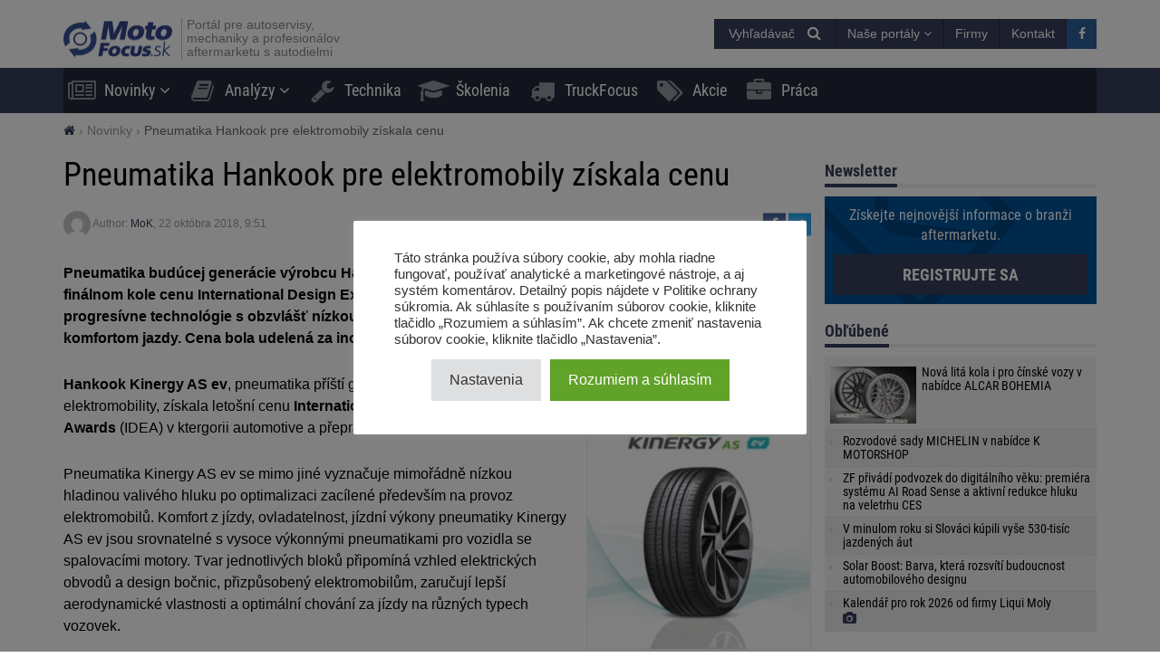

--- FILE ---
content_type: text/html; charset=UTF-8
request_url: https://motofocus.sk/novinky/24168,pneumatika-hankook-pre-elektromobily-ziskala-cenu
body_size: 19558
content:
<!DOCTYPE html>
<html dir="ltr" lang="sk-SK">
    <head>
        <title>Pneumatika Hankook pre elektromobily získala cenu - MotoFocus.sk</title>        <base href="/">
        <meta http-equiv="Content-Type" content="text/html; charset=utf-8">
        <meta name="viewport" content="width=device-width, initial-scale=1.0, minimum-scale=1.0, user-scalable=yes">
        <meta name="theme-color" content="#373E59">
        <meta name="msapplication-TileColor" content="#373E59">
        <meta name="msapplication-TileImage" content="https://motofocus.sk/wp-content/themes/motofocusv2/media/img/motofocussk/favicons/mstile-144x144.png">
        <link rel="shortcut icon" href="https://motofocus.sk/wp-content/themes/motofocusv2/media/img/motofocussk/favicons/favicon.ico" type="image/x-icon">
        <link rel="apple-touch-icon" sizes="57x57" href="https://motofocus.sk/wp-content/themes/motofocusv2/media/img/motofocussk/favicons/apple-touch-icon-57x57.png">
        <link rel="apple-touch-icon" sizes="60x60" href="https://motofocus.sk/wp-content/themes/motofocusv2/media/img/motofocussk/favicons/apple-touch-icon-60x60.png">
        <link rel="apple-touch-icon" sizes="72x72" href="https://motofocus.sk/wp-content/themes/motofocusv2/media/img/motofocussk/favicons/apple-touch-icon-72x72.png">
        <link rel="apple-touch-icon" sizes="76x76" href="https://motofocus.sk/wp-content/themes/motofocusv2/media/img/motofocussk/favicons/apple-touch-icon-76x76.png">
        <link rel="apple-touch-icon" sizes="114x114" href="https://motofocus.sk/wp-content/themes/motofocusv2/media/img/motofocussk/favicons/apple-touch-icon-114x114.png">
        <link rel="apple-touch-icon" sizes="120x120" href="https://motofocus.sk/wp-content/themes/motofocusv2/media/img/motofocussk/favicons/apple-touch-icon-120x120.png">
        <link rel="apple-touch-icon" sizes="144x144" href="https://motofocus.sk/wp-content/themes/motofocusv2/media/img/motofocussk/favicons/apple-touch-icon-144x144.png">
        <link rel="apple-touch-icon" sizes="152x152" href="https://motofocus.sk/wp-content/themes/motofocusv2/media/img/motofocussk/favicons/apple-touch-icon-152x152.png">
        <link rel="apple-touch-icon" sizes="180x180" href="https://motofocus.sk/wp-content/themes/motofocusv2/media/img/motofocussk/favicons/apple-touch-icon-180x180.png">
        <link rel="icon" type="image/png" href="https://motofocus.sk/wp-content/themes/motofocusv2/media/img/motofocussk/favicons/favicon-32x32.png" sizes="32x32">
        <link rel="icon" type="image/png" href="https://motofocus.sk/wp-content/themes/motofocusv2/media/img/motofocussk/favicons/android-chrome-192x192.png" sizes="192x192">
        <link rel="icon" type="image/png" href="https://motofocus.sk/wp-content/themes/motofocusv2/media/img/motofocussk/favicons/favicon-96x96.png" sizes="96x96">
        <link rel="icon" type="image/png" href="https://motofocus.sk/wp-content/themes/motofocusv2/media/img/motofocussk/favicons/favicon-16x16.png" sizes="16x16">
        <link rel="manifest" href="https://motofocus.sk/wp-content/themes/motofocusv2/media/img/motofocussk/favicons/manifest.json">
        <script>window.koko_analytics = {"url":"https:\/\/motofocus.sk\/wp-admin\/admin-ajax.php?action=koko_analytics_collect","post_id":24168,"use_cookie":0,"cookie_path":"\/"};</script><meta name='robots' content='max-image-preview:large' />
<style>
</style>
        <link rel="preload" href="https://motofocus.sk/wp-content/themes/motofocusv2/media/sass/font-awesome/fonts/fontawesome-webfont.woff2" as="font" crossorigin="anonymous">
        <link rel="preload" href="https://motofocus.sk/wp-content/themes/motofocusv2/media/fonts/roboto-condensed-v19-latin-ext_latin-300.woff2" as="font" crossorigin="anonymous">
        <link rel="preload" href="https://motofocus.sk/wp-content/themes/motofocusv2/media/fonts/roboto-condensed-v19-latin-ext_latin-700.woff2" as="font" crossorigin="anonymous">
        <link rel="preload" href="https://motofocus.sk/wp-content/themes/motofocusv2/media/fonts/roboto-condensed-v19-latin-ext_latin-regular.woff2" as="font" crossorigin="anonymous">
        <link rel="alternate" type="application/rss+xml" title="RSS kanál komentárov webu MotoFocus.sk &raquo; ku článku Pneumatika Hankook pre elektromobily získala cenu" href="https://motofocus.sk/novinky/24168,pneumatika-hankook-pre-elektromobily-ziskala-cenu/feed" />
<link rel='stylesheet' id='wp-block-library-css' href='https://motofocus.sk/wp-includes/css/dist/block-library/style.min.css?ver=6.2.8' type='text/css' media='all' />
<link rel='stylesheet' id='classic-theme-styles-css' href='https://motofocus.sk/wp-includes/css/classic-themes.min.css?ver=6.2.8' type='text/css' media='all' />
<style id='global-styles-inline-css' type='text/css'>
body{--wp--preset--color--black: #000000;--wp--preset--color--cyan-bluish-gray: #abb8c3;--wp--preset--color--white: #ffffff;--wp--preset--color--pale-pink: #f78da7;--wp--preset--color--vivid-red: #cf2e2e;--wp--preset--color--luminous-vivid-orange: #ff6900;--wp--preset--color--luminous-vivid-amber: #fcb900;--wp--preset--color--light-green-cyan: #7bdcb5;--wp--preset--color--vivid-green-cyan: #00d084;--wp--preset--color--pale-cyan-blue: #8ed1fc;--wp--preset--color--vivid-cyan-blue: #0693e3;--wp--preset--color--vivid-purple: #9b51e0;--wp--preset--gradient--vivid-cyan-blue-to-vivid-purple: linear-gradient(135deg,rgba(6,147,227,1) 0%,rgb(155,81,224) 100%);--wp--preset--gradient--light-green-cyan-to-vivid-green-cyan: linear-gradient(135deg,rgb(122,220,180) 0%,rgb(0,208,130) 100%);--wp--preset--gradient--luminous-vivid-amber-to-luminous-vivid-orange: linear-gradient(135deg,rgba(252,185,0,1) 0%,rgba(255,105,0,1) 100%);--wp--preset--gradient--luminous-vivid-orange-to-vivid-red: linear-gradient(135deg,rgba(255,105,0,1) 0%,rgb(207,46,46) 100%);--wp--preset--gradient--very-light-gray-to-cyan-bluish-gray: linear-gradient(135deg,rgb(238,238,238) 0%,rgb(169,184,195) 100%);--wp--preset--gradient--cool-to-warm-spectrum: linear-gradient(135deg,rgb(74,234,220) 0%,rgb(151,120,209) 20%,rgb(207,42,186) 40%,rgb(238,44,130) 60%,rgb(251,105,98) 80%,rgb(254,248,76) 100%);--wp--preset--gradient--blush-light-purple: linear-gradient(135deg,rgb(255,206,236) 0%,rgb(152,150,240) 100%);--wp--preset--gradient--blush-bordeaux: linear-gradient(135deg,rgb(254,205,165) 0%,rgb(254,45,45) 50%,rgb(107,0,62) 100%);--wp--preset--gradient--luminous-dusk: linear-gradient(135deg,rgb(255,203,112) 0%,rgb(199,81,192) 50%,rgb(65,88,208) 100%);--wp--preset--gradient--pale-ocean: linear-gradient(135deg,rgb(255,245,203) 0%,rgb(182,227,212) 50%,rgb(51,167,181) 100%);--wp--preset--gradient--electric-grass: linear-gradient(135deg,rgb(202,248,128) 0%,rgb(113,206,126) 100%);--wp--preset--gradient--midnight: linear-gradient(135deg,rgb(2,3,129) 0%,rgb(40,116,252) 100%);--wp--preset--duotone--dark-grayscale: url('#wp-duotone-dark-grayscale');--wp--preset--duotone--grayscale: url('#wp-duotone-grayscale');--wp--preset--duotone--purple-yellow: url('#wp-duotone-purple-yellow');--wp--preset--duotone--blue-red: url('#wp-duotone-blue-red');--wp--preset--duotone--midnight: url('#wp-duotone-midnight');--wp--preset--duotone--magenta-yellow: url('#wp-duotone-magenta-yellow');--wp--preset--duotone--purple-green: url('#wp-duotone-purple-green');--wp--preset--duotone--blue-orange: url('#wp-duotone-blue-orange');--wp--preset--font-size--small: 13px;--wp--preset--font-size--medium: 20px;--wp--preset--font-size--large: 36px;--wp--preset--font-size--x-large: 42px;--wp--preset--spacing--20: 0.44rem;--wp--preset--spacing--30: 0.67rem;--wp--preset--spacing--40: 1rem;--wp--preset--spacing--50: 1.5rem;--wp--preset--spacing--60: 2.25rem;--wp--preset--spacing--70: 3.38rem;--wp--preset--spacing--80: 5.06rem;--wp--preset--shadow--natural: 6px 6px 9px rgba(0, 0, 0, 0.2);--wp--preset--shadow--deep: 12px 12px 50px rgba(0, 0, 0, 0.4);--wp--preset--shadow--sharp: 6px 6px 0px rgba(0, 0, 0, 0.2);--wp--preset--shadow--outlined: 6px 6px 0px -3px rgba(255, 255, 255, 1), 6px 6px rgba(0, 0, 0, 1);--wp--preset--shadow--crisp: 6px 6px 0px rgba(0, 0, 0, 1);}:where(.is-layout-flex){gap: 0.5em;}body .is-layout-flow > .alignleft{float: left;margin-inline-start: 0;margin-inline-end: 2em;}body .is-layout-flow > .alignright{float: right;margin-inline-start: 2em;margin-inline-end: 0;}body .is-layout-flow > .aligncenter{margin-left: auto !important;margin-right: auto !important;}body .is-layout-constrained > .alignleft{float: left;margin-inline-start: 0;margin-inline-end: 2em;}body .is-layout-constrained > .alignright{float: right;margin-inline-start: 2em;margin-inline-end: 0;}body .is-layout-constrained > .aligncenter{margin-left: auto !important;margin-right: auto !important;}body .is-layout-constrained > :where(:not(.alignleft):not(.alignright):not(.alignfull)){max-width: var(--wp--style--global--content-size);margin-left: auto !important;margin-right: auto !important;}body .is-layout-constrained > .alignwide{max-width: var(--wp--style--global--wide-size);}body .is-layout-flex{display: flex;}body .is-layout-flex{flex-wrap: wrap;align-items: center;}body .is-layout-flex > *{margin: 0;}:where(.wp-block-columns.is-layout-flex){gap: 2em;}.has-black-color{color: var(--wp--preset--color--black) !important;}.has-cyan-bluish-gray-color{color: var(--wp--preset--color--cyan-bluish-gray) !important;}.has-white-color{color: var(--wp--preset--color--white) !important;}.has-pale-pink-color{color: var(--wp--preset--color--pale-pink) !important;}.has-vivid-red-color{color: var(--wp--preset--color--vivid-red) !important;}.has-luminous-vivid-orange-color{color: var(--wp--preset--color--luminous-vivid-orange) !important;}.has-luminous-vivid-amber-color{color: var(--wp--preset--color--luminous-vivid-amber) !important;}.has-light-green-cyan-color{color: var(--wp--preset--color--light-green-cyan) !important;}.has-vivid-green-cyan-color{color: var(--wp--preset--color--vivid-green-cyan) !important;}.has-pale-cyan-blue-color{color: var(--wp--preset--color--pale-cyan-blue) !important;}.has-vivid-cyan-blue-color{color: var(--wp--preset--color--vivid-cyan-blue) !important;}.has-vivid-purple-color{color: var(--wp--preset--color--vivid-purple) !important;}.has-black-background-color{background-color: var(--wp--preset--color--black) !important;}.has-cyan-bluish-gray-background-color{background-color: var(--wp--preset--color--cyan-bluish-gray) !important;}.has-white-background-color{background-color: var(--wp--preset--color--white) !important;}.has-pale-pink-background-color{background-color: var(--wp--preset--color--pale-pink) !important;}.has-vivid-red-background-color{background-color: var(--wp--preset--color--vivid-red) !important;}.has-luminous-vivid-orange-background-color{background-color: var(--wp--preset--color--luminous-vivid-orange) !important;}.has-luminous-vivid-amber-background-color{background-color: var(--wp--preset--color--luminous-vivid-amber) !important;}.has-light-green-cyan-background-color{background-color: var(--wp--preset--color--light-green-cyan) !important;}.has-vivid-green-cyan-background-color{background-color: var(--wp--preset--color--vivid-green-cyan) !important;}.has-pale-cyan-blue-background-color{background-color: var(--wp--preset--color--pale-cyan-blue) !important;}.has-vivid-cyan-blue-background-color{background-color: var(--wp--preset--color--vivid-cyan-blue) !important;}.has-vivid-purple-background-color{background-color: var(--wp--preset--color--vivid-purple) !important;}.has-black-border-color{border-color: var(--wp--preset--color--black) !important;}.has-cyan-bluish-gray-border-color{border-color: var(--wp--preset--color--cyan-bluish-gray) !important;}.has-white-border-color{border-color: var(--wp--preset--color--white) !important;}.has-pale-pink-border-color{border-color: var(--wp--preset--color--pale-pink) !important;}.has-vivid-red-border-color{border-color: var(--wp--preset--color--vivid-red) !important;}.has-luminous-vivid-orange-border-color{border-color: var(--wp--preset--color--luminous-vivid-orange) !important;}.has-luminous-vivid-amber-border-color{border-color: var(--wp--preset--color--luminous-vivid-amber) !important;}.has-light-green-cyan-border-color{border-color: var(--wp--preset--color--light-green-cyan) !important;}.has-vivid-green-cyan-border-color{border-color: var(--wp--preset--color--vivid-green-cyan) !important;}.has-pale-cyan-blue-border-color{border-color: var(--wp--preset--color--pale-cyan-blue) !important;}.has-vivid-cyan-blue-border-color{border-color: var(--wp--preset--color--vivid-cyan-blue) !important;}.has-vivid-purple-border-color{border-color: var(--wp--preset--color--vivid-purple) !important;}.has-vivid-cyan-blue-to-vivid-purple-gradient-background{background: var(--wp--preset--gradient--vivid-cyan-blue-to-vivid-purple) !important;}.has-light-green-cyan-to-vivid-green-cyan-gradient-background{background: var(--wp--preset--gradient--light-green-cyan-to-vivid-green-cyan) !important;}.has-luminous-vivid-amber-to-luminous-vivid-orange-gradient-background{background: var(--wp--preset--gradient--luminous-vivid-amber-to-luminous-vivid-orange) !important;}.has-luminous-vivid-orange-to-vivid-red-gradient-background{background: var(--wp--preset--gradient--luminous-vivid-orange-to-vivid-red) !important;}.has-very-light-gray-to-cyan-bluish-gray-gradient-background{background: var(--wp--preset--gradient--very-light-gray-to-cyan-bluish-gray) !important;}.has-cool-to-warm-spectrum-gradient-background{background: var(--wp--preset--gradient--cool-to-warm-spectrum) !important;}.has-blush-light-purple-gradient-background{background: var(--wp--preset--gradient--blush-light-purple) !important;}.has-blush-bordeaux-gradient-background{background: var(--wp--preset--gradient--blush-bordeaux) !important;}.has-luminous-dusk-gradient-background{background: var(--wp--preset--gradient--luminous-dusk) !important;}.has-pale-ocean-gradient-background{background: var(--wp--preset--gradient--pale-ocean) !important;}.has-electric-grass-gradient-background{background: var(--wp--preset--gradient--electric-grass) !important;}.has-midnight-gradient-background{background: var(--wp--preset--gradient--midnight) !important;}.has-small-font-size{font-size: var(--wp--preset--font-size--small) !important;}.has-medium-font-size{font-size: var(--wp--preset--font-size--medium) !important;}.has-large-font-size{font-size: var(--wp--preset--font-size--large) !important;}.has-x-large-font-size{font-size: var(--wp--preset--font-size--x-large) !important;}
.wp-block-navigation a:where(:not(.wp-element-button)){color: inherit;}
:where(.wp-block-columns.is-layout-flex){gap: 2em;}
.wp-block-pullquote{font-size: 1.5em;line-height: 1.6;}
</style>
<link rel='stylesheet' id='cookie-law-info-css' href='https://motofocus.sk/wp-content/plugins/cookie-law-info/legacy/public/css/cookie-law-info-public.css?ver=3.3.9.1' type='text/css' media='all' />
<link rel='stylesheet' id='cookie-law-info-gdpr-css' href='https://motofocus.sk/wp-content/plugins/cookie-law-info/legacy/public/css/cookie-law-info-gdpr.css?ver=3.3.9.1' type='text/css' media='all' />
<link rel='stylesheet' id='mfpoll-css' href='https://motofocus.sk/wp-content/plugins/mf-poll/style.css?ver=1.0.12' type='text/css' media='all' />
<link rel='stylesheet' id='mfgallery_front_style-css' href='https://motofocus.sk/wp-content/plugins/mfgallery/media/front.css?ver=6.2.8' type='text/css' media='all' />
<link rel='stylesheet' id='motofocusv2-css' href='https://motofocus.sk/wp-content/themes/motofocusv2/dist/index.css?ver=d18204bc17ec35248afd5109eb1199f8f9f24d04' type='text/css' media='all' />
<script type='text/javascript' src='https://motofocus.sk/wp-includes/js/jquery/jquery.min.js?ver=3.6.4' id='jquery-core-js'></script>
<script type='text/javascript' src='https://motofocus.sk/wp-includes/js/jquery/jquery-migrate.min.js?ver=3.4.0' id='jquery-migrate-js'></script>
<script type='text/javascript' id='cookie-law-info-js-extra'>
/* <![CDATA[ */
var Cli_Data = {"nn_cookie_ids":[],"cookielist":[],"non_necessary_cookies":[],"ccpaEnabled":"","ccpaRegionBased":"","ccpaBarEnabled":"","strictlyEnabled":["necessary","obligatoire"],"ccpaType":"gdpr","js_blocking":"1","custom_integration":"","triggerDomRefresh":"","secure_cookies":""};
var cli_cookiebar_settings = {"animate_speed_hide":"500","animate_speed_show":"500","background":"#FFF","border":"#b1a6a6c2","border_on":"","button_1_button_colour":"#61a229","button_1_button_hover":"#4e8221","button_1_link_colour":"#fff","button_1_as_button":"1","button_1_new_win":"","button_2_button_colour":"#333","button_2_button_hover":"#292929","button_2_link_colour":"#444","button_2_as_button":"","button_2_hidebar":"","button_3_button_colour":"#dedfe0","button_3_button_hover":"#b2b2b3","button_3_link_colour":"#333333","button_3_as_button":"1","button_3_new_win":"","button_4_button_colour":"#dedfe0","button_4_button_hover":"#b2b2b3","button_4_link_colour":"#333333","button_4_as_button":"1","button_7_button_colour":"#61a229","button_7_button_hover":"#4e8221","button_7_link_colour":"#fff","button_7_as_button":"1","button_7_new_win":"","font_family":"inherit","header_fix":"","notify_animate_hide":"1","notify_animate_show":"","notify_div_id":"#cookie-law-info-bar","notify_position_horizontal":"right","notify_position_vertical":"bottom","scroll_close":"","scroll_close_reload":"","accept_close_reload":"","reject_close_reload":"","showagain_tab":"","showagain_background":"#fff","showagain_border":"#000","showagain_div_id":"#cookie-law-info-again","showagain_x_position":"100px","text":"#333333","show_once_yn":"","show_once":"10000","logging_on":"","as_popup":"","popup_overlay":"1","bar_heading_text":"","cookie_bar_as":"popup","popup_showagain_position":"bottom-right","widget_position":"left"};
var log_object = {"ajax_url":"https:\/\/motofocus.sk\/wp-admin\/admin-ajax.php"};
/* ]]> */
</script>
<script type='text/javascript' src='https://motofocus.sk/wp-content/plugins/cookie-law-info/legacy/public/js/cookie-law-info-public.js?ver=3.3.9.1' id='cookie-law-info-js'></script>
<link rel="canonical" href="https://motofocus.sk/novinky/24168,pneumatika-hankook-pre-elektromobily-ziskala-cenu" />
<link rel='shortlink' href='https://motofocus.sk/?p=24168' />
<!-- Google Tag Manager -->
<script type="text/plain" data-cli-class="cli-blocker-script"  data-cli-script-type="analytics" data-cli-block="true"  data-cli-element-position="head">(function(w,d,s,l,i){w[l]=w[l]||[];w[l].push({'gtm.start':
new Date().getTime(),event:'gtm.js'});var f=d.getElementsByTagName(s)[0],
j=d.createElement(s),dl=l!='dataLayer'?'&l='+l:'';j.async=true;j.src=
'https://www.googletagmanager.com/gtm.js?id='+i+dl;f.parentNode.insertBefore(j,f);
})(window,document,'script','dataLayer','GTM-PJMXSGQQ');</script>
<!-- End Google Tag Manager --><!-- Analytics by WP Statistics v14.7.2 - https://wp-statistics.com/ -->
<!-- SEO -->
		<meta property="og:locale" content="sk_SK"/>
		<meta name="twitter:card" content="summary"/>
		<meta property="og:site_name" content="MotoFocus.sk"/>
		<meta name="description" content="Pneumatika budúcej generácie výrobcu Hankook pre sektor elektromobility, Kinergy AS ev, získala vo finálnom kole cenu International Design Excellence Awards (IDEA). Kinergy AS ev predstavuje kombináciu progresívne technológie s obzvlášť nízkou hladinou valivého hluku, lepšie ovládateľnosťou a vyšším komfortom jazdy. Cena bola udelená za inovatívny dizajn. Hankook Kinergy AS ev, pneumatika příští generace, určená pro [&hellip;]"/>
		<meta property="og:type" content="article"/>
		<meta property="og:title" content="Pneumatika Hankook pre elektromobily získala cenu - MotoFocus.sk"/>
		<meta property="og:description" content="Pneumatika budúcej generácie výrobcu Hankook pre sektor elektromobility, Kinergy AS ev, získala vo finálnom kole cenu International Design Excellence Awards (IDEA). Kinergy AS ev predstavuje kombináciu progresívne technológie s obzvlášť nízkou hladinou valivého hluku, lepšie ovládateľnosťou a vyšším komfortom jazdy. Cena bola udelená za inovatívny dizajn. Hankook Kinergy AS ev, pneumatika příští generace, určená pro [&hellip;]"/>
		<meta property="og:url" content="https://motofocus.sk/novinky/24168,pneumatika-hankook-pre-elektromobily-ziskala-cenu"/>
		<meta property="article:published_time" content="2018-10-22T09:51:42+00:00"/>
		<meta property="twitter:title" content="Pneumatika Hankook pre elektromobily získala cenu - MotoFocus.sk"/>
		<meta property="twitter:description" content="Pneumatika budúcej generácie výrobcu Hankook pre sektor elektromobility, Kinergy AS ev, získala vo finálnom kole cenu International Design Excellence Awards (IDEA). Kinergy AS ev predstavuje kombináciu progresívne technológie s obzvlášť nízkou hladinou valivého hluku, lepšie ovládateľnosťou a vyšším komfortom jazdy. Cena bola udelená za inovatívny dizajn. Hankook Kinergy AS ev, pneumatika příští generace, určená pro [&hellip;]"/>
		<meta property="og:image" content="https://motofocus.sk/wp-content/uploads/2018/10/hankook_kinergy_as_ev_idea-e1540194623987.jpg"/>
		<meta property="twitter:image" content="https://motofocus.sk/wp-content/uploads/2018/10/hankook_kinergy_as_ev_idea-e1540194623987.jpg"/>
		<meta property="og:image:width" content="1020"/>
		<meta property="og:image:height" content="848"/>
		<link rel="dns-prefetch" href="//www.facebook.com"/>
		<link rel="dns-prefetch" href="//connect.facebook.net"/>
		<link rel="dns-prefetch" href="//static.ak.fbcdn.net"/>
		<link rel="dns-prefetch" href="//static.ak.facebook.com"/>
		<link rel="dns-prefetch" href="//s-static.ak.facebook.com"/>
		<link rel="dns-prefetch" href="//graph.facebook.com"/>
		<link rel="dns-prefetch" href="//google-analytics.com"/>
		<link rel="dns-prefetch" href="//www.google.com"/>
		<link rel="dns-prefetch" href="//www.google.pl"/>
		<link rel="dns-prefetch" href="//fonts.googleapis.com"/>
		<link rel="dns-prefetch" href="//youtube.com"/>
		<link rel="dns-prefetch" href="//gpl.adocean.pl"/>
		<!-- END SEO -->		<style type="text/css" id="wp-custom-css">
			.widget.widget_tag_cloud a {
font-size: 14px !important;
}		</style>
		                <script id="adocean-js" type="text/javascript" src="//gpl.adocean.pl/files/js/ado.js"></script>
        <script class="mf-adocean-callback" type="text/javascript">
            /* (c)AdOcean 2003-2016 */
            if(typeof ado!=="object"){ado={};ado.config=ado.preview=ado.placement=ado.master=ado.slave=function(){};} 
            ado.config({mode: "new", xml: false, characterEncoding: true});
            ado.preview({enabled: false, emiter: "gpl.adocean.pl", id: "a0Bbv1dr_EpKFoMKn8mXBcvYH36erK_OpWRBDbjlDS7.07"});
        </script>
        <script class="mf-adocean-callback" type="text/javascript">
		var mfadoparams = {
			nc: '1',
			publisher: 'motofocus.sk',
			ado_url: 'novinky_24168_pneumatika_hankook_pre_elektromobily_ziskala_cenu',
			post_id: '24168',
			excluded_banners: '',
			ado_category_name: 'novinky',
		};
		/* (c)AdOcean 2003-2016, MASTER: Motofocus.cz.Moto_Focus_SK.News_Page */
                ado.master({id: 'aNM6aQ4Tk2hAGAhI.ZaqK.EQf15HVG7MkvCad_HxQtH.H7', server: 'gpl.adocean.pl',
vars: mfadoparams		});
var mfadomaster = {name: 'news', id:'aNM6aQ4Tk2hAGAhI.ZaqK.EQf15HVG7MkvCad_HxQtH.H7'};
</script>
        
            </head>
    <body id="motofocus-sk" class="post-template-default single single-post postid-24168 single-format-standard">
             
        <div id="page">
            <div id="page-top"></div>
            
            <div id="mobile-menu" class="mobile-menu">
    <div class="mobile-menu__top">
        <button aria-label="Menu" onclick="window.mf.toggleMenu();">
            <i class="fa fa-times"></i>
        </button>
        <span>
            Menu
        </span>
    </div>
    <ul id="menu-main-menu" class=""><li id="menu-item-8869"   class="menu-item menu-item-type-taxonomy menu-item-object-category current-post-ancestor current-menu-parent current-post-parent menu-item-has-children item-depth-0"><a href="https://motofocus.sk/category/novinky" data-object="category" class="dropdown"><i class="fa fa-newspaper-o icon-menu"></i>Novinky</a> <a href="#submenu" rel="nofollow" title="Submenu" aria-label="Read more"><i class="fa fa-angle-down"></i></a>
<ul class="sub-menu">
<li id="menu-item-8898"   class="menu-item menu-item-type-taxonomy menu-item-object-category item-depth-1"><a href="https://motofocus.sk/category/distributori" data-object="category" class="">Distribútori</a> </li>
<li id="menu-item-8910"   class="menu-item menu-item-type-taxonomy menu-item-object-category item-depth-1"><a href="https://motofocus.sk/category/vyrobci" data-object="category" class="">Výrobcovia dielov</a> </li>
<li id="menu-item-8904"   class="menu-item menu-item-type-taxonomy menu-item-object-category item-depth-1"><a href="https://motofocus.sk/category/servisy" data-object="category" class="">Servisy / servisné koncepty</a> </li>
<li id="menu-item-8909"   class="menu-item menu-item-type-taxonomy menu-item-object-category item-depth-1"><a href="https://motofocus.sk/category/vybavenie-dielni" data-object="category" class="">Vybavenie dielní</a> </li>
<li id="menu-item-8901"   class="menu-item menu-item-type-taxonomy menu-item-object-category item-depth-1"><a href="https://motofocus.sk/category/legislativa" data-object="category" class="">Legislatíva / združenia</a> </li>
<li id="menu-item-8907"   class="menu-item menu-item-type-taxonomy menu-item-object-category item-depth-1"><a href="https://motofocus.sk/category/udalosti-aftermarketu" data-object="category" class="">Udalosti aftermarketu</a> </li>
<li id="menu-item-8903"   class="menu-item menu-item-type-taxonomy menu-item-object-category item-depth-1"><a href="https://motofocus.sk/category/rozhovory" data-object="category" class="">Rozhovory / reportáže</a> </li>
<li id="menu-item-8902"   class="menu-item menu-item-type-taxonomy menu-item-object-category current-post-ancestor current-menu-parent current-post-parent item-depth-1"><a href="https://motofocus.sk/category/pneumatiky" data-object="category" class="">Pneumatiky / pneuservis</a> </li>
<li id="menu-item-8900"   class="menu-item menu-item-type-taxonomy menu-item-object-category item-depth-1"><a href="https://motofocus.sk/category/lakovnictvo" data-object="category" class="">Lakovníctvo</a> </li>
<li id="menu-item-8897"   class="menu-item menu-item-type-taxonomy menu-item-object-category item-depth-1"><a href="https://motofocus.sk/category/diagnostika" data-object="category" class="">Diagnostika</a> </li>
<li id="menu-item-8948"   class="menu-item menu-item-type-taxonomy menu-item-object-category item-depth-1"><a href="https://motofocus.sk/category/tlac" data-object="category" class="">Tlač / médiá</a> </li>
<li id="menu-item-8906"   class="menu-item menu-item-type-taxonomy menu-item-object-category item-depth-1"><a href="https://motofocus.sk/category/trh-s-ojazdenymi-vozidlami" data-object="category" class="">Trh s ojazdenými vozidlami</a> </li>
<li id="menu-item-8899"   class="menu-item menu-item-type-taxonomy menu-item-object-category item-depth-1"><a href="https://motofocus.sk/category/ine-info" data-object="category" class="">Iné info / zaujímavosti</a> </li>
<li id="menu-item-30689"   class="menu-item menu-item-type-taxonomy menu-item-object-category item-depth-1"><a href="https://motofocus.sk/category/zabava" data-object="category" class="">Zábava</a> </li>
</ul>
</li>
<li id="menu-item-11440"   class="menu-item menu-item-type-taxonomy menu-item-object-category menu-item-has-children item-depth-0"><a href="https://motofocus.sk/category/analyzy-trhu" data-object="category" class="dropdown"><i class="fa fa-book icon-menu"></i>Analýzy</a> <a href="#submenu" rel="nofollow" title="Submenu" aria-label="Read more"><i class="fa fa-angle-down"></i></a>
<ul class="sub-menu">
<li id="menu-item-8912"   class="menu-item menu-item-type-taxonomy menu-item-object-category item-depth-1"><a href="https://motofocus.sk/category/analyzy-trhu" data-object="category" class="">Analýzy trhu</a> </li>
<li id="menu-item-8913"   class="menu-item menu-item-type-taxonomy menu-item-object-category item-depth-1"><a href="https://motofocus.sk/category/ankety" data-object="category" class="">Ankety</a> </li>
<li id="menu-item-8915"   class="menu-item menu-item-type-taxonomy menu-item-object-category item-depth-1"><a href="https://motofocus.sk/category/zahranicna-analyzy" data-object="category" class="">Zahraničné analýzy</a> </li>
<li id="menu-item-8914"   class="menu-item menu-item-type-taxonomy menu-item-object-category item-depth-1"><a href="https://motofocus.sk/category/report-in-english" data-object="category" class="">Report in English</a> </li>
<li id="menu-item-8916"   class="menu-item menu-item-type-taxonomy menu-item-object-category item-depth-1"><a href="https://motofocus.sk/category/statistika-trhu-vozidiel" data-object="category" class="">Štatistiky trhu vozidiel</a> </li>
</ul>
</li>
<li id="menu-item-8871"   class="menu-item menu-item-type-taxonomy menu-item-object-category item-depth-0"><a href="https://motofocus.sk/category/technika" data-object="category" class=""><i class="fa fa-wrench icon-menu"></i>Technika</a> </li>
<li id="menu-item-8873"   class="menu-item menu-item-type-taxonomy menu-item-object-category item-depth-0"><a href="https://motofocus.sk/category/skolenia" data-object="category" class=""><i class="fa fa-graduation-cap icon-menu"></i>Školenia</a> </li>
<li id="menu-item-13549"   class="menu-item menu-item-type-taxonomy menu-item-object-category item-depth-0"><a href="https://motofocus.sk/category/truckfocus" data-object="category" class=""><i class="fa fa-truck icon-menu"></i>TruckFocus</a> </li>
<li id="menu-item-24367"   class="menu-item menu-item-type-taxonomy menu-item-object-category item-depth-0"><a href="https://motofocus.sk/category/akcie" data-object="category" class=""><i class="fa fa-tags icon-menu"></i>Akcie</a> </li>
<li id="menu-item-24368"   class="menu-item menu-item-type-custom menu-item-object-custom item-depth-0"><a href="/praca" data-object="custom" class=""><i class="fa fa-briefcase icon-menu"></i>Práca</a> </li>
</ul>    <ul>
        <li class="menu-item-has-children">
            <a href="#" rel="nofollow">
                Naše portály            </a>
            <a href="#submenu" rel="nofollow" title="Submenu" aria-label="Read more"><i class="fa fa-angle-down"></i></a>
            <div class="sub-menu">
                <ul>
                    <li><a target="_blank" rel="nofollow" href="http://motofocus.pl"><span class="icon-mf mfpl">MotoFocus.pl</span></a></li><li><a target="_blank" rel="nofollow" href="http://truckfocus.pl"><span class="icon-mf tfpl">TruckFocus.pl</span></a></li><li><a target="_blank" rel="nofollow" href="http://warsztatowiec.info"><span class="icon-mf wars">Warsztatowiec.info</span></a></li><li><a target="_blank" rel="nofollow" href="http://forum-mechanika.pl"><span class="icon-mf fmpl">Forum-Mechanika.pl</span></a></li><li><a target="_blank" rel="nofollow" href="http://lakiernik.info.pl"><span class="icon-mf flpl">Lakiernik.info.pl</span></a></li><li><a target="_blank" rel="nofollow" href="https://wagaciezka.com/"><span class="icon-mf wccm">WagaCiezka.com</span></a></li><li><a target="_blank" rel="nofollow" href="http://motofocus.cz"><span class="icon-mf mfcz">MotoFocus.cz</span></a></li><li><a target="_blank" rel="nofollow" href="http://truckfocus.cz"><span class="icon-mf tfcz">TruckFocus.cz</span></a></li><li><a target="_blank" rel="nofollow" href="http://motofocus.lt"><span class="icon-mf mflt">MotoFocus.lt</span></a></li><li><a target="_blank" rel="nofollow" href="http://ua.motofocus.eu"><span class="icon-mf mfua">UA.MotoFocus.eu</span></a></li><li><a target="_blank" rel="nofollow" href="http://motofocus.ro"><span class="icon-mf mfro">MotoFocus.ro</span></a></li><li><a target="_blank" rel="nofollow" href="http://motofocus.bg"><span class="icon-mf mfbg">MotoFocus.bg</span></a></li><li><a target="_blank" rel="nofollow" href="https://hr.motofocus.eu"><span class="icon-mf mfhr">hr.MotoFocus.eu</span></a></li><li><a target="_blank" rel="nofollow" href="https://hu.motofocus.eu"><span class="icon-mf mfhu">hu.MotoFocus.eu</span></a></li><li><a target="_blank" rel="nofollow" href="https://lv.motofocus.eu"><span class="icon-mf mflv">lv.MotoFocus.eu</span></a></li><li><a target="_blank" rel="nofollow" href="https://si.motofocus.eu"><span class="icon-mf mfsi">si.MotoFocus.eu</span></a></li><li><a target="_blank" rel="nofollow" href="https://ee.motofocus.eu"><span class="icon-mf mfee">ee.MotoFocus.eu</span></a></li>                </ul>
            </div>
        </li>
    </ul>
</div>
<div id="mobile-menu-space" class="mobile-menu-space"></div>
<button aria-label="Menu" id="mobile-menu-mask" class="mobile-menu-mask" onclick="window.mf.toggleMenu();"></button>            
            
                        
            <header id="header">
                <div id="portal-logo">
                    <div class="container">
                        <div class="portal-logo-wrap">
                            <div class="tagline">
                                                                <a id="logo-link" href="https://motofocus.sk/" title="MotoFocus.sk">
                                    <img width="120" height="44" src="/wp-content/themes/motofocusv2/media/img/motofocussk/portal-logo.png" alt="MotoFocus.sk"/>
                                </a>
                                                                <h1>
                                    Portál pre autoservisy, mechaniky a profesionálov aftermarketu s autodielmi                                </h1>
                            </div>
                            <div class="portal-logo-right flex flex-col justify-center">
                                
                                
                                <div class="flex justify-end gap-15">
                                            <span style="position:relative;display:inline-block;" id="search-icon">
            <span class="open-search-button open-search-toggle btn btn-primary">
                <span class="open-search-button__text">Vyhľadávač</span>
                <span class="fa fa-search"></span>
            </span>
            <form role="search" id="searchform" method="get" accept-charset="utf-8" class="search form-inline" action="https://motofocus.sk/">
    <div class="form-group">
        <input type="text" name="s" id="s" value="" class="query form-control" placeholder="Hľadajte...">
        <input type="submit" value="Hľadajte" id="searchsubmit" class="search btn btn-default">
    </div>
</form>        </span>
        <span class="dropdown other-portals-top">
            <button class="btn btn-primary dropdown-toggle" type="button" data-toggle="dropdown" aria-expanded="false">
                Naše portály                <span class="fa fa-angle-down"></span>
            </button>
            <ul class="dropdown-menu">
                <li><a target="_blank" rel="nofollow" href="http://motofocus.pl"><span class="icon-mf mfpl">MotoFocus.pl</span></a></li><li><a target="_blank" rel="nofollow" href="http://truckfocus.pl"><span class="icon-mf tfpl">TruckFocus.pl</span></a></li><li><a target="_blank" rel="nofollow" href="http://warsztatowiec.info"><span class="icon-mf wars">Warsztatowiec.info</span></a></li><li><a target="_blank" rel="nofollow" href="http://forum-mechanika.pl"><span class="icon-mf fmpl">Forum-Mechanika.pl</span></a></li><li><a target="_blank" rel="nofollow" href="http://lakiernik.info.pl"><span class="icon-mf flpl">Lakiernik.info.pl</span></a></li><li><a target="_blank" rel="nofollow" href="https://wagaciezka.com/"><span class="icon-mf wccm">WagaCiezka.com</span></a></li><li><a target="_blank" rel="nofollow" href="http://motofocus.cz"><span class="icon-mf mfcz">MotoFocus.cz</span></a></li><li><a target="_blank" rel="nofollow" href="http://truckfocus.cz"><span class="icon-mf tfcz">TruckFocus.cz</span></a></li><li><a target="_blank" rel="nofollow" href="http://motofocus.lt"><span class="icon-mf mflt">MotoFocus.lt</span></a></li><li><a target="_blank" rel="nofollow" href="http://ua.motofocus.eu"><span class="icon-mf mfua">UA.MotoFocus.eu</span></a></li><li><a target="_blank" rel="nofollow" href="http://motofocus.ro"><span class="icon-mf mfro">MotoFocus.ro</span></a></li><li><a target="_blank" rel="nofollow" href="http://motofocus.bg"><span class="icon-mf mfbg">MotoFocus.bg</span></a></li><li><a target="_blank" rel="nofollow" href="https://hr.motofocus.eu"><span class="icon-mf mfhr">hr.MotoFocus.eu</span></a></li><li><a target="_blank" rel="nofollow" href="https://hu.motofocus.eu"><span class="icon-mf mfhu">hu.MotoFocus.eu</span></a></li><li><a target="_blank" rel="nofollow" href="https://lv.motofocus.eu"><span class="icon-mf mflv">lv.MotoFocus.eu</span></a></li><li><a target="_blank" rel="nofollow" href="https://si.motofocus.eu"><span class="icon-mf mfsi">si.MotoFocus.eu</span></a></li><li><a target="_blank" rel="nofollow" href="https://ee.motofocus.eu"><span class="icon-mf mfee">ee.MotoFocus.eu</span></a></li>            </ul>
        </span>
        <a href="/firmy" title="Firmy" class="btn btn-primary">Firmy</a>
        <a href="/kontakt" title="Kontakt" class="btn btn-primary">Kontakt</a>
        <a href="https://www.facebook.com/MotoFocus.cz" rel="nofollow noopener" target="_blank" class="social-link facebook">
            <i class="fa fa-facebook-f"></i>
        </a>
                                    </div>
                            </div>
                                                    </div>
                    </div>
                </div>
                <div id="placeholder-billboard"></div>
                <div id="main-menu-container"> 
                    <div id="main-menu">
                        <div class="container">
                            <nav class="navbar">
                                <ul id="menu-main-menu-1" class="nav navbar-nav primary-menu"><li id="menu-item-8869" data-category="2"   class="menu-item menu-item-type-taxonomy menu-item-object-category current-post-ancestor current-menu-parent current-post-parent menu-item-has-children items-14 item-depth-0"><a href="https://motofocus.sk/category/novinky" data-object="category" class="dropdown"><i class="fa fa-newspaper-o icon-menu"></i>Novinky <i class="fa fa-angle-down"></i></a> 
<div class="dropdown-menu children-elements"><ul>
<li id="menu-item-8898" data-category="1261"   class="menu-item menu-item-type-taxonomy menu-item-object-category item-depth-1"><a href="https://motofocus.sk/category/distributori" data-object="category" class="">Distribútori</a> </li>
<li id="menu-item-8910" data-category="1263"   class="menu-item menu-item-type-taxonomy menu-item-object-category item-depth-1"><a href="https://motofocus.sk/category/vyrobci" data-object="category" class="">Výrobcovia dielov</a> </li>
<li id="menu-item-8904" data-category="1262"   class="menu-item menu-item-type-taxonomy menu-item-object-category item-depth-1"><a href="https://motofocus.sk/category/servisy" data-object="category" class="">Servisy / servisné koncepty</a> </li>
<li id="menu-item-8909" data-category="1267"   class="menu-item menu-item-type-taxonomy menu-item-object-category item-depth-1"><a href="https://motofocus.sk/category/vybavenie-dielni" data-object="category" class="">Vybavenie dielní</a> </li>
<li id="menu-item-8901" data-category="1264"   class="menu-item menu-item-type-taxonomy menu-item-object-category item-depth-1"><a href="https://motofocus.sk/category/legislativa" data-object="category" class="">Legislatíva / združenia</a> </li>
<li id="menu-item-8907" data-category="1265"   class="menu-item menu-item-type-taxonomy menu-item-object-category item-depth-1"><a href="https://motofocus.sk/category/udalosti-aftermarketu" data-object="category" class="">Udalosti aftermarketu</a> </li>
<li id="menu-item-8903" data-category="1266"   class="menu-item menu-item-type-taxonomy menu-item-object-category item-depth-1"><a href="https://motofocus.sk/category/rozhovory" data-object="category" class="">Rozhovory / reportáže</a> </li>
<li id="menu-item-8902" data-category="1268"   class="menu-item menu-item-type-taxonomy menu-item-object-category current-post-ancestor current-menu-parent current-post-parent item-depth-1"><a href="https://motofocus.sk/category/pneumatiky" data-object="category" class="">Pneumatiky / pneuservis</a> </li>
<li id="menu-item-8900" data-category="1269"   class="menu-item menu-item-type-taxonomy menu-item-object-category item-depth-1"><a href="https://motofocus.sk/category/lakovnictvo" data-object="category" class="">Lakovníctvo</a> </li>
<li id="menu-item-8897" data-category="1271"   class="menu-item menu-item-type-taxonomy menu-item-object-category item-depth-1"><a href="https://motofocus.sk/category/diagnostika" data-object="category" class="">Diagnostika</a> </li>
<li id="menu-item-8948" data-category="720"   class="menu-item menu-item-type-taxonomy menu-item-object-category item-depth-1"><a href="https://motofocus.sk/category/tlac" data-object="category" class="">Tlač / médiá</a> </li>
<li id="menu-item-8906" data-category="1272"   class="menu-item menu-item-type-taxonomy menu-item-object-category item-depth-1"><a href="https://motofocus.sk/category/trh-s-ojazdenymi-vozidlami" data-object="category" class="">Trh s ojazdenými vozidlami</a> </li>
<li id="menu-item-8899" data-category="1273"   class="menu-item menu-item-type-taxonomy menu-item-object-category item-depth-1"><a href="https://motofocus.sk/category/ine-info" data-object="category" class="">Iné info / zaujímavosti</a> </li>
<li id="menu-item-30689" data-category="5792"   class="menu-item menu-item-type-taxonomy menu-item-object-category item-depth-1"><a href="https://motofocus.sk/category/zabava" data-object="category" class="">Zábava</a> </li>
</ul></div>
</li>
<li id="menu-item-11440" data-category="1274"   class="menu-item menu-item-type-taxonomy menu-item-object-category menu-item-has-children items-5 item-depth-0"><a href="https://motofocus.sk/category/analyzy-trhu" data-object="category" class="dropdown"><i class="fa fa-book icon-menu"></i>Analýzy <i class="fa fa-angle-down"></i></a> 
<div class="dropdown-menu children-elements"><ul>
<li id="menu-item-8912" data-category="1274"   class="menu-item menu-item-type-taxonomy menu-item-object-category item-depth-1"><a href="https://motofocus.sk/category/analyzy-trhu" data-object="category" class="">Analýzy trhu</a> </li>
<li id="menu-item-8913" data-category="1275"   class="menu-item menu-item-type-taxonomy menu-item-object-category item-depth-1"><a href="https://motofocus.sk/category/ankety" data-object="category" class="">Ankety</a> </li>
<li id="menu-item-8915" data-category="1276"   class="menu-item menu-item-type-taxonomy menu-item-object-category item-depth-1"><a href="https://motofocus.sk/category/zahranicna-analyzy" data-object="category" class="">Zahraničné analýzy</a> </li>
<li id="menu-item-8914" data-category="1277"   class="menu-item menu-item-type-taxonomy menu-item-object-category item-depth-1"><a href="https://motofocus.sk/category/report-in-english" data-object="category" class="">Report in English</a> </li>
<li id="menu-item-8916" data-category="1278"   class="menu-item menu-item-type-taxonomy menu-item-object-category item-depth-1"><a href="https://motofocus.sk/category/statistika-trhu-vozidiel" data-object="category" class="">Štatistiky trhu vozidiel</a> </li>
</ul></div>
</li>
<li id="menu-item-8871" data-category="158"   class="menu-item menu-item-type-taxonomy menu-item-object-category item-depth-0"><a href="https://motofocus.sk/category/technika" data-object="category" class=""><i class="fa fa-wrench icon-menu"></i>Technika</a> </li>
<li id="menu-item-8873" data-category="725"   class="menu-item menu-item-type-taxonomy menu-item-object-category item-depth-0"><a href="https://motofocus.sk/category/skolenia" data-object="category" class=""><i class="fa fa-graduation-cap icon-menu"></i>Školenia</a> </li>
<li id="menu-item-13549" data-category="1594"   class="menu-item menu-item-type-taxonomy menu-item-object-category item-depth-0"><a href="https://motofocus.sk/category/truckfocus" data-object="category" class=""><i class="fa fa-truck icon-menu"></i>TruckFocus</a> </li>
<li id="menu-item-24367" data-category="704"   class="menu-item menu-item-type-taxonomy menu-item-object-category item-depth-0"><a href="https://motofocus.sk/category/akcie" data-object="category" class=""><i class="fa fa-tags icon-menu"></i>Akcie</a> </li>
<li id="menu-item-24368" data-category="24368"   class="menu-item menu-item-type-custom menu-item-object-custom item-depth-0"><a href="/praca" data-object="custom" class=""><i class="fa fa-briefcase icon-menu"></i>Práca</a> </li>
</ul>
                                                            </nav>
                        </div>
                    </div>
                </div>
                            </header>

            <div class="mobile-menu-bar">
                <div class="mobile-menu-bar__logo">
                    <button class="hamburger" aria-label="Menu" onclick="window.mf.toggleMenu();">
                        <span></span>
                    </button>
                    <a href="https://motofocus.sk/" title="MotoFocus.sk">
                        <img width="120" height="44" src="/wp-content/themes/motofocusv2/media/img/motofocussk/portal-logo.png" alt="MotoFocus.sk"/>
                    </a>
                </div>
                <div class="mobile-menu-bar__right">
                                        <div class="mobile-menu-bar__search">
                        <button class="mobile-menu-bar__button open-search-toggle" aria-label="Hľadajte">
                            <span class="fa fa-search"></span>
                        </button>
                        <form role="search" id="searchform" method="get" accept-charset="utf-8" class="search form-inline" action="https://motofocus.sk/">
    <div class="form-group">
        <input type="text" name="s" id="s" value="" class="query form-control" placeholder="Hľadajte...">
        <input type="submit" value="Hľadajte" id="searchsubmit" class="search btn btn-default">
    </div>
</form>                    </div>
                </div>
            </div>

            <div id="breadcrumbs" class="container"> <div class="breadcrumbs" itemscope itemtype="http://schema.org/BreadcrumbList"><span itemprop="itemListElement" itemscope itemtype="http://schema.org/ListItem"><a href="/" itemprop="item"><span><i class="fa fa-home"></i></span></a><meta itemprop="position" content="1"></span> <span class="sep">›</span> <span itemprop="itemListElement" itemscope itemtype="http://schema.org/ListItem"><a href="https://motofocus.sk/category/novinky" title="Novinky" itemprop="item"><span itemprop="name">Novinky</span></a><meta itemprop="position" content="2"></span> <span class="sep">›</span> <span class="current">Pneumatika Hankook pre elektromobily získala cenu</span></div></div>
            <!-- Breadcrumbs -->
                        <!-- END Breadrubms --><div data-hit-request-url="https://motofocus.sk/wp-json/wp-statistics/v2/hit?wp_statistics_hit_rest=yes&current_page_type=post&current_page_id=24168&search_query&page_uri=L25vdmlua3kvMjQxNjgscG5ldW1hdGlrYS1oYW5rb29rLXByZS1lbGVrdHJvbW9iaWx5LXppc2thbGEtY2VudQ=" data-infinite-scroll="true">

    <div class="container layout-4" id="content">

       <article class="main" role="main" itemscope itemtype="http://schema.org/NewsArticle">
           <meta itemscope="" itemprop="mainEntityOfPage" itemtype="https://schema.org/WebPage" itemid="https://motofocus.sk/novinky/24168,pneumatika-hankook-pre-elektromobily-ziskala-cenu"/>
            <header class="entry-header">
                <h1 class="entry-title" itemprop="headline">Pneumatika Hankook pre elektromobily získala cenu</h1>                <div class="article-details">
                    <div itemprop="publisher" itemscope="" itemtype="https://schema.org/Organization">
                        <div itemprop="logo" itemscope="" itemtype="https://schema.org/ImageObject" >
                            <meta itemprop="url" content="/wp-content/themes/motofocusv2/media/img/motofocussk/portal-logo.png"/>
                        </div>
                        <meta itemprop="name" content="MotoFocus.sk"/>
                    </div>
                    <p>
                                    <img alt='' src='https://secure.gravatar.com/avatar/76988ce2e24adaf19531f69f2f2d6961?s=30&#038;d=mm&#038;r=g' srcset='https://secure.gravatar.com/avatar/76988ce2e24adaf19531f69f2f2d6961?s=60&#038;d=mm&#038;r=g 2x' class='avatar avatar-30 photo img-circle' height='30' width='30' loading='lazy' decoding='async'/>        <span itemprop="author" itemscope itemtype="https://schema.org/Person">
        <span itemprop="name">Author: <a href="https://motofocus.sk/author/monika-kolarova">MoK</a></span>,
        <span itemprop="url" style="display:none;">https://motofocus.sk/</span>
    </span>

                        22 októbra 2018, 9:51                        <meta itemprop="datePublished" content="2018-10-22T09:51:42+02:00">
                        <meta itemprop="dateModified" content="2018-10-22T09:52:28+02:00">
                        <span class="left">
                                                        <span class="icon" data-title="Zdieľať:"><span class="social-share-icon grid-2">            <span class="fb-share-button" data-href="https://motofocus.sk/novinky/24168,pneumatika-hankook-pre-elektromobily-ziskala-cenu" data-layout="button_count" data-size="small" data-mobile-iframe="true">
                <a class="fb-xfbml-parse-ignore social-icon fa fa-facebook facebook" target="_blank" href="https://www.facebook.com/sharer/sharer.php?u=https%3A%2F%2Fmotofocus.sk%2Fnovinky%2F24168,pneumatika-hankook-pre-elektromobily-ziskala-cenu&amp;display=popup"></a>
            </span>
                    <span class="social-icon fa fa-twitter twitter click" data-share-url="https://twitter.com/home?status=https%3A%2F%2Fmotofocus.sk%2Fnovinky%2F24168,pneumatika-hankook-pre-elektromobily-ziskala-cenu"></span>
        </span></span>
                        </span>
                    </p>
                </div>
            </header><!-- .entry-header -->

            
            <div class="maininner">
                <div id="post-24168" class="article-container">

                    <div class="entry-content article clearfix">
                        <p><strong>Pneumatika budúcej generácie výrobcu Hankook pre sektor elektromobility, Kinergy AS ev, získala vo finálnom kole cenu International Design Excellence Awards (IDEA). Kinergy AS ev predstavuje kombináciu progresívne technológie s obzvlášť nízkou hladinou valivého hluku, lepšie ovládateľnosťou a vyšším komfortom jazdy. Cena bola udelená za inovatívny dizajn.</strong><span id="more-24168"></span></p>
<p><strong><a href="https://motofocus.sk/wp-content/uploads/2018/10/hankook_kinergy_as_ev.jpg"><img itemprop="image" decoding="async" class="alignright wp-image-24170 size-medium" title="Pneumatika výrobce Hankook pro elektromobily získala cenu IDEA Award 2018" src="https://motofocus.sk/wp-content/uploads/2018/10/hankook_kinergy_as_ev-248x300.jpg" alt="Pneumatika výrobce Hankook pro elektromobily získala cenu IDEA Award 2018" width="248" height="300" srcset="https://motofocus.sk/wp-content/uploads/2018/10/hankook_kinergy_as_ev-248x300.jpg 248w, https://motofocus.sk/wp-content/uploads/2018/10/hankook_kinergy_as_ev-768x930.jpg 768w, https://motofocus.sk/wp-content/uploads/2018/10/hankook_kinergy_as_ev-846x1024.jpg 846w, https://motofocus.sk/wp-content/uploads/2018/10/hankook_kinergy_as_ev-103x125.jpg 103w, https://motofocus.sk/wp-content/uploads/2018/10/hankook_kinergy_as_ev.jpg 991w" sizes="(max-width: 248px) 100vw, 248px" /></a>Hankook Kinergy AS ev</strong>, pneumatika příští generace, určená pro sektor elektromobility, získala letošní cenu <strong>International Design Excellence Awards</strong> (IDEA) v ktergorii automotive a přeprava.</p>
<p>Pneumatika Kinergy AS ev se mimo jiné vyznačuje mimořádně nízkou hladinou valivého hluku po optimalizaci zacílené především na provoz elektromobilů. Komfort z jízdy, ovladatelnost, jízdní výkony pneumatiky Kinergy AS ev jsou srovnatelné s vysoce výkonnými pneumatikami pro vozidla se spalovacími motory. Tvar jednotlivých bloků připomíná vzhled elektrických obvodů a design bočnic, přizpůsobený elektromobilům, zaručují lepší aerodynamické vlastnosti a optimální chování za jízdy na různých typech vozovek.</p>
<p>Cenou IDEA 2018 výrobce Hankook získal mezinárodní uznání za své osobité pojetí designu a za svůj potenciál k utváření budoucnosti mobility. Výrobce Hankook pokračuje ve své strategii za svým cílem zastávat nadále vedoucí pozici inovátora v budoucím odvětví výroby pneumatik.</p>
<p>V oblasti designu se soutěž o prestižní cenu IDEA 2018, pořádaná společností Industrial Design Society of America, považuje po celém světě za nejvýznamnější záležitost, stejně jako soutěže o ceny „iF DESIGN AWARD“ a „Red Dot Design Award“. V soutěži o nejlepší design se hodnotí designové inovace, zkušenosti spotřebitelů, přínos pro uživatele, korporátní sociální odpovědnost, estetika, atd.</p>
                    </div><!-- .entry-content -->

                    

                    <div class="media" style="margin-bottom: 15px;">
            <div class="media-left">
                <img alt='' src='https://secure.gravatar.com/avatar/76988ce2e24adaf19531f69f2f2d6961?s=55&#038;d=mm&#038;r=g' srcset='https://secure.gravatar.com/avatar/76988ce2e24adaf19531f69f2f2d6961?s=110&#038;d=mm&#038;r=g 2x' class='avatar avatar-55 photo img-circle' height='55' width='55' loading='lazy' decoding='async'/>            </div>
            <div class="media-body">
                <strong>Author: <a href="https://motofocus.sk/author/monika-kolarova">MoK</a></strong>
                                <br/>
                <span>Journalist at MotoFocus.sk</span>
                                <div>
                    <small>
                        <strong>Recently added</strong>:
                        <a href="https://motofocus.sk/novinky/39855,denso-a-jeho-technicka-skoleni">DENSO a jeho technická školení</a>, <a href="https://motofocus.sk/novinky/37781,spolecnost-lkq-europe-investuje-do-innovation-and-service-center-v-polsku">Společnost LKQ Europe investuje do&hellip;</a>, <a href="https://motofocus.sk/novinky/30154,dayco-ziskalo-dve-oceneni-na-veletrhu-aapex">Dayco získalo dvě ocenění na&hellip;</a>                    </small>
                </div>
            </div>
        </div>
    

                    <footer class="entry-footer">
                                                                        <div class="source">
                            ZDROJ: Tlačová správa Hankook Tire Europe GmbH                        </div>
                                                <div class="article-tags">
                            <span>Tagy:</span> <a href="https://motofocus.sk/tag/cena-international-design-excellence-awards" rel="tag">cena International Design Excellence Awards</a>, <a href="https://motofocus.sk/tag/hankook" rel="tag">hankook</a>, <a href="https://motofocus.sk/tag/pneumatika-hankook-pre-elektromobily" rel="tag">Pneumatika Hankook pre elektromobily</a>                        </div>
                    </footer><!-- .entry-footer -->
                    <script>
                        var post = {
                            ID: '24168',
                            title: 'Pneumatika Hankook pre elektromobily získala cenu',
                            description: 'Pneumatika budúcej generácie výrobcu Hankook pre sektor elektromobility, Kinergy AS ev, získala vo finálnom kole cenu International Design Excellence Awards (IDEA). Kinergy AS ev predstavuje kombináciu progresívne technológie s obzvlášť nízkou hladinou valivého hluku, lepšie ovládateľnosťou a vyšším komfortom jazdy. Cena bola udelená za inovatívny dizajn. Hankook Kinergy AS ev, pneumatika příští generace, určená pro [&hellip;]',
                            url: '/novinky/24168,pneumatika-hankook-pre-elektromobily-ziskala-cenu',
                            element: document.getElementById('content')
                        }
                    </script>

                                    </div><!-- #post-## -->
                    <div class="comments">
        <h2 class="box-title text-uppercase">
            <span>
                Komentáre            </span>
        </h2>
        <div class="container-form">
            <form class="comment-form" data-recaptcha="0" action="https://motofocus.sk/wp-comments-post.php" method="post" accept-charset="utf-8">
                <div class="row">
                    <div class="col-lg-12 form-group">
                        <textarea name="comment" class="form-control" placeholder="Obsah komentára"></textarea>
                        <p class="help-block">
                            Komentár musí byť dlhší ako 5 znakov!                        </p>
                    </div>
                    <div class="col-lg-12 form-group">
                        <div class="regulamin-area checkbox">
                            <label>
                                <input name="regulamin" value="1" type="checkbox">
                                Pamätajte si, že na internete nie ste anonymný. Komentáre sú publikované užívateľmi portálu a nie sú pred publikácií autorizované redakcií. Spoločnosť MotoFocus EU nenesie zodpovednosť za informácie uvedené v komentároch, ale pokúša sa odstrániť príspevky, ktoré porušujú <a href="/predpisy" target="_blank"> Pravidlá pridávania komentárov </a> a právne predpisy.                             </label>
                        </div>
                        <p class="help-block">
                            Potvrďte pravidlá!                        </p>
                    </div>
                    <div class="col-lg-12 form-group">
                                                <div>
                                                        <input value="" type="text" name="author" class="form-control" placeholder="Nick">
                            <span class="cancel">
                                <a class="btn btn-default" href="#">Zrušiť</a>
                            </span>
                            <span class="send">
                                <input type="submit" value="Pridať" class="btn btn-primary">
                            </span>
                        </div>
                    </div>
                                    </div>
                <input name="comment_parent" value="0" type="hidden">
                <input name="comment_post_ID" value="24168" type="hidden">
                <input type="hidden" id="comment_nonce_field" name="comment_nonce_field" value="f24a01bf1f" /><input type="hidden" name="_wp_http_referer" value="/novinky/24168,pneumatika-hankook-pre-elektromobily-ziskala-cenu" />            </form>
        </div>

                    <div class="nothing-comment">
                Ešte nikto nekomentoval tento článok. Buďte prvý!            </div>
            </div>
                                <div class="posts-recommended">
                    <h2 class="box-title"><span>Odporúčame</span></h2>
                    <div class="row">
                                            <div class="col-xs-4">
                            <a href="https://motofocus.sk/novinky/59408,nova-lita-kola-i-pro-cinske-vozy-v-nabidce-alcar-bohemia" title="Nová litá kola i pro čínské vozy v nabídce ALCAR BOHEMIA" rel="">
                                <img width="300" height="250" src="https://motofocus.sk/wp-content/uploads/2026/01/dotz-novinky-1-e1768559938555-300x250.jpg" class="img-responsive wp-post-image" alt="" decoding="async" loading="lazy" srcset="https://motofocus.sk/wp-content/uploads/2026/01/dotz-novinky-1-e1768559938555-300x250.jpg 300w, https://motofocus.sk/wp-content/uploads/2026/01/dotz-novinky-1-e1768559938555-150x125.jpg 150w, https://motofocus.sk/wp-content/uploads/2026/01/dotz-novinky-1-e1768559938555.jpg 688w" sizes="(max-width: 300px) 100vw, 300px" />                                <h3>Nová litá kola i pro čínské vozy v nabídce ALCAR BOHEMIA</h3>
                            </a>
                        </div>
                                                <div class="col-xs-4">
                            <a href="https://motofocus.sk/novinky/59277,rozvodove-sady-michelin-v-nabidce-k-motorshop" title="Rozvodové sady MICHELIN v nabídce K MOTORSHOP" rel="">
                                <img width="300" height="250" src="https://motofocus.sk/wp-content/uploads/2026/01/motofocus_banner-1-e1767954097383-300x250.jpg" class="img-responsive wp-post-image" alt="" decoding="async" loading="lazy" srcset="https://motofocus.sk/wp-content/uploads/2026/01/motofocus_banner-1-e1767954097383-300x250.jpg 300w, https://motofocus.sk/wp-content/uploads/2026/01/motofocus_banner-1-e1767954097383-150x125.jpg 150w, https://motofocus.sk/wp-content/uploads/2026/01/motofocus_banner-1-e1767954097383.jpg 600w" sizes="(max-width: 300px) 100vw, 300px" />                                <h3>Rozvodové sady MICHELIN v nabídce K MOTORSHOP</h3>
                            </a>
                        </div>
                                                <div class="col-xs-4">
                            <a href="https://motofocus.sk/novinky/59266,zf-privadi-podvozek-do-digitalniho-veku-premiera-systemu-ai-road-sense-a-aktivni-redukce-hluku-na-veletrhu-ces" title="ZF přivádí podvozek do digitálního věku: premiéra systému AI Road Sense a aktivní redukce hluku na veletrhu CES" rel="">
                                <img width="300" height="250" src="https://motofocus.sk/wp-content/uploads/2026/01/2026-01-06_pi_zf_ces-overall_01_ai_road_sense_3_2_748px-1-e1767869794159-300x250.jpg" class="img-responsive wp-post-image" alt="" decoding="async" loading="lazy" srcset="https://motofocus.sk/wp-content/uploads/2026/01/2026-01-06_pi_zf_ces-overall_01_ai_road_sense_3_2_748px-1-e1767869794159-300x250.jpg 300w, https://motofocus.sk/wp-content/uploads/2026/01/2026-01-06_pi_zf_ces-overall_01_ai_road_sense_3_2_748px-1-e1767869794159-150x125.jpg 150w, https://motofocus.sk/wp-content/uploads/2026/01/2026-01-06_pi_zf_ces-overall_01_ai_road_sense_3_2_748px-1-e1767869794159.jpg 429w" sizes="(max-width: 300px) 100vw, 300px" />                                <h3>ZF přivádí podvozek do digitálního věku: premiéra systému AI Road Sense a aktivní redukce hluku na veletrhu CES</h3>
                            </a>
                        </div>
                        <div class="col-xs-12"></div>                        <div class="col-xs-4">
                            <a href="https://motofocus.sk/novinky/59401,v-minulom-roku-si-slovaci-kupili-vyse-530-tisic-jazdenych-aut" title="V minulom roku si Slováci kúpili vyše 530-tisíc jazdených áut" rel="">
                                <img width="300" height="250" src="https://motofocus.sk/wp-content/uploads/2023/11/autos-214033_1280-e1579861408685-300x250.jpg" class="img-responsive wp-post-image" alt="" decoding="async" loading="lazy" srcset="https://motofocus.sk/wp-content/uploads/2023/11/autos-214033_1280-e1579861408685-300x250.jpg 300w, https://motofocus.sk/wp-content/uploads/2023/11/autos-214033_1280-e1579861408685-1024x850.jpg 1024w, https://motofocus.sk/wp-content/uploads/2023/11/autos-214033_1280-e1579861408685-768x638.jpg 768w, https://motofocus.sk/wp-content/uploads/2023/11/autos-214033_1280-e1579861408685-150x125.jpg 150w, https://motofocus.sk/wp-content/uploads/2023/11/autos-214033_1280-e1579861408685.jpg 1080w" sizes="(max-width: 300px) 100vw, 300px" />                                <h3>V minulom roku si Slováci kúpili vyše 530-tisíc jazdených áut</h3>
                            </a>
                        </div>
                                                <div class="col-xs-4">
                            <a href="https://motofocus.sk/novinky/59388,solar-boost-barva-ktera-rozsviti-budoucnost-automobiloveho-designu" title="Solar Boost: Barva, která rozsvítí budoucnost automobilového designu" rel="">
                                <img width="300" height="250" src="https://motofocus.sk/wp-content/uploads/2026/01/coty-26-solarboost-hero-a-1920x1080px-1-e1768399987342-300x250.jpg" class="img-responsive wp-post-image" alt="" decoding="async" loading="lazy" srcset="https://motofocus.sk/wp-content/uploads/2026/01/coty-26-solarboost-hero-a-1920x1080px-1-e1768399987342-300x250.jpg 300w, https://motofocus.sk/wp-content/uploads/2026/01/coty-26-solarboost-hero-a-1920x1080px-1-e1768399987342-768x640.jpg 768w, https://motofocus.sk/wp-content/uploads/2026/01/coty-26-solarboost-hero-a-1920x1080px-1-e1768399987342-150x125.jpg 150w, https://motofocus.sk/wp-content/uploads/2026/01/coty-26-solarboost-hero-a-1920x1080px-1-e1768399987342.jpg 810w" sizes="(max-width: 300px) 100vw, 300px" />                                <h3>Solar Boost: Barva, která rozsvítí budoucnost automobilového designu</h3>
                            </a>
                        </div>
                                                <div class="col-xs-4">
                            <a href="https://motofocus.sk/novinky/59356,kalendar-pro-rok-2026-od-firmy-liqui-moly" title="Kalendář pro rok 2026 od firmy Liqui Moly" rel="">
                                <img width="300" height="250" src="https://motofocus.sk/wp-content/uploads/2026/01/53410_53411_kalender_2026_tablet-1-e1768312698734-300x250.jpg" class="img-responsive wp-post-image" alt="" decoding="async" loading="lazy" srcset="https://motofocus.sk/wp-content/uploads/2026/01/53410_53411_kalender_2026_tablet-1-e1768312698734-300x250.jpg 300w, https://motofocus.sk/wp-content/uploads/2026/01/53410_53411_kalender_2026_tablet-1-e1768312698734-1024x853.jpg 1024w, https://motofocus.sk/wp-content/uploads/2026/01/53410_53411_kalender_2026_tablet-1-e1768312698734-768x640.jpg 768w, https://motofocus.sk/wp-content/uploads/2026/01/53410_53411_kalender_2026_tablet-1-e1768312698734-150x125.jpg 150w, https://motofocus.sk/wp-content/uploads/2026/01/53410_53411_kalender_2026_tablet-1-e1768312698734.jpg 1080w" sizes="(max-width: 300px) 100vw, 300px" />                                <h3>Kalendář pro rok 2026 od firmy Liqui Moly</h3>
                            </a>
                        </div>
                                            </div>
                </div>
                            </div>
        </article>

         
        <aside id="sidebar-right" class="sidebar-right">
            <div class="sidebar-inner">
                        <div class="widget widget-newsletter">
            <h2 class="box-title"><span>Newsletter</span></h2>
            
            <div class="box-content">
                <p>Získejte nejnovější informace o branži aftermarketu.</p>
                <a href="/zaregistrujte-sa-k-odberu-bezplatneho-newslettera">Registrujte sa</a>
            </div>
        </div>
        
            <div class="widget widget-popular hidden-sm hidden-xs">
            <h2 class="box-title">
                <span>Obľúbené</span>
            </h2>
            <ul class="list-unstyled list-style-1">
                                    <li class="item-1 clearfix images-item">
                                                    <a class="item-image" href="https://motofocus.sk/novinky/59408,nova-lita-kola-i-pro-cinske-vozy-v-nabidce-alcar-bohemia" rel="">
                                <img width="120" height="80" src="https://motofocus.sk/wp-content/uploads/2026/01/dotz-novinky-1-e1768559938555-120x80.jpg" class="attachment-small-thumb size-small-thumb wp-post-image" alt="" decoding="async" loading="lazy" />                            </a>
                                                <i class="fa fa-circle"></i>
                        <h3>
                            <a class="item-title" href="https://motofocus.sk/novinky/59408,nova-lita-kola-i-pro-cinske-vozy-v-nabidce-alcar-bohemia" title="Nová litá kola i pro čínské vozy v nabídce ALCAR BOHEMIA" rel="">
                                <span>Nová litá kola i pro čínské vozy v nabídce ALCAR BOHEMIA</span>
                            </a>
                        </h3>
                                            </li>

                                    <li class="item-2 clearfix ">
                                                <i class="fa fa-circle"></i>
                        <h3>
                            <a class="item-title" href="https://motofocus.sk/novinky/59277,rozvodove-sady-michelin-v-nabidce-k-motorshop" title="Rozvodové sady MICHELIN v nabídce K MOTORSHOP" rel="">
                                <span>Rozvodové sady MICHELIN v nabídce K MOTORSHOP</span>
                            </a>
                        </h3>
                                            </li>

                                    <li class="item-3 clearfix ">
                                                <i class="fa fa-circle"></i>
                        <h3>
                            <a class="item-title" href="https://motofocus.sk/novinky/59266,zf-privadi-podvozek-do-digitalniho-veku-premiera-systemu-ai-road-sense-a-aktivni-redukce-hluku-na-veletrhu-ces" title="ZF přivádí podvozek do digitálního věku: premiéra systému AI Road Sense a aktivní redukce hluku na veletrhu CES" rel="">
                                <span>ZF přivádí podvozek do digitálního věku: premiéra systému AI Road Sense a aktivní redukce hluku na veletrhu CES</span>
                            </a>
                        </h3>
                                            </li>

                                    <li class="item-4 clearfix ">
                                                <i class="fa fa-circle"></i>
                        <h3>
                            <a class="item-title" href="https://motofocus.sk/novinky/59401,v-minulom-roku-si-slovaci-kupili-vyse-530-tisic-jazdenych-aut" title="V minulom roku si Slováci kúpili vyše 530-tisíc jazdených áut" rel="">
                                <span>V minulom roku si Slováci kúpili vyše 530-tisíc jazdených áut</span>
                            </a>
                        </h3>
                                            </li>

                                    <li class="item-5 clearfix ">
                                                <i class="fa fa-circle"></i>
                        <h3>
                            <a class="item-title" href="https://motofocus.sk/novinky/59388,solar-boost-barva-ktera-rozsviti-budoucnost-automobiloveho-designu" title="Solar Boost: Barva, která rozsvítí budoucnost automobilového designu" rel="">
                                <span>Solar Boost: Barva, která rozsvítí budoucnost automobilového designu</span>
                            </a>
                        </h3>
                                            </li>

                                    <li class="item-6 clearfix ">
                                                <i class="fa fa-circle"></i>
                        <h3>
                            <a class="item-title" href="https://motofocus.sk/novinky/59356,kalendar-pro-rok-2026-od-firmy-liqui-moly" title="Kalendář pro rok 2026 od firmy Liqui Moly" rel="">
                                <span>Kalendář pro rok 2026 od firmy Liqui Moly</span>
                            </a>
                        </h3>
                        <span class="posts-options posts-options-list"><i class="has-gallery"></i></span>                    </li>

                            </ul>
        </div>
                <div class="widget widget-social">
            <h2 class="box-title">
                <span>Sociálne siete</span>
            </h2>
                        <a class="facebook social-button" rel="nofollow" href="https://www.facebook.com/MotoFocus.cz">
                <span class="icon">
                    <i class="fa fa-facebook-f icon-inside"></i>
                                    </span>
                <span>Pridajte sa k nám na <strong>Facebooku</strong></span>
            </a>
                                                <a class="youtube social-button" rel="nofollow" href="https://www.youtube.com/channel/UC6naXijwRrbW3MZVEbdonBw">
                <i class="fa fa-youtube icon"></i>
                <span>Sledujte nás na <strong>Youtube</strong></span>
            </a>
                                    <a class="rss social-button" rel="nofollow" href="/feed">
                <i class="fa fa-rss icon"></i>
                <span>Aktuálne a rýchlo s <strong>RSS</strong></span>
            </a>
                    </div>
                    </div>
        </aside>
            
    </div>
</div>
<div id="article-in-sidebox" data-post-id="24168" data-posts="[]"></div>
                            <footer style="margin-top:15px">
                <div class="container">
                    <div id="footer">
                        <i class="scroll-top fa fa-chevron-up" onclick="window.scrollTo(0,0);"></i>
                        <ul class="nav nav-tabs" role="tablist">
                            <li role="presentation" class="active"><a href="#footer-links" aria-controls="footer-links" role="tab" data-toggle="tab">Užitočné odkazy</a></li>
                            <li role="presentation"><a href="#footer-portals" aria-controls="footer-portals" role="tab" data-toggle="tab">Naše portály</a></li>
                        </ul>
                        <div class="tab-content">
                            <div role="tabpanel" class="tab-pane active" id="footer-links">
                                <ul class="list-inline">
                <li><a href="https://motofocus.sk/category/vyrobci">Výrobcovia dielov</a></li>
                    <li><a href="https://motofocus.sk/category/novinky">Novinky</a></li>
                    <li><a href="https://motofocus.sk/category/pneumatiky">Pneumatiky / pneuservis</a></li>
                    <li><a href="https://motofocus.sk/category/akcie">Akcie</a></li>
                    <li><a href="https://motofocus.sk/category/distributori">Distribútori</a></li>
                    <li><a href="https://motofocus.sk/category/technika">Technika</a></li>
                    <li><a href="https://motofocus.sk/category/ine-info">Iné info / zaujímavosti</a></li>
                    <li><a href="https://motofocus.sk/category/truckfocus">TruckFocus</a></li>
                    <li><a href="https://motofocus.sk/category/lakovnictvo">Lakovníctvo</a></li>
                    <li><a href="https://motofocus.sk/category/rozhovory">Rozhovory / reportáže</a></li>
                    <li><a href="https://motofocus.sk/predpisy">Předpisy</a></li>
                    <li><a href="https://motofocus.sk/kanal-rss">Kanál RSS</a></li>
                    <li><a href="https://motofocus.sk/partneri">Partneri</a></li>
                    <li><a href="https://motofocus.sk/gdpr">Zásady ochrany osobných údajov</a></li>
                    <li><a href="https://motofocus.sk/kontakt">Kontakt</a></li>
        </ul>                            </div>
                            <div role="tabpanel" class="tab-pane" id="footer-portals">
                                <ul class="list-inline">
    <li><a target="_blank" rel="nofollow" href="http://motofocus.pl" class="icon-mf mfpl">MotoFocus.pl</a></li><li><a target="_blank" rel="nofollow" href="http://truckfocus.pl" class="icon-mf tfpl">TruckFocus.pl</a></li><li><a target="_blank" rel="nofollow" href="http://warsztatowiec.info" class="icon-mf wars">Warsztatowiec.info</a></li><li><a target="_blank" rel="nofollow" href="http://forum-mechanika.pl" class="icon-mf fmpl">Forum-Mechanika.pl</a></li><li><a target="_blank" rel="nofollow" href="http://lakiernik.info.pl" class="icon-mf flpl">Lakiernik.info.pl</a></li><li><a target="_blank" rel="nofollow" href="https://wagaciezka.com/" class="icon-mf wccm">WagaCiezka.com</a></li><li><a target="_blank" rel="nofollow" href="http://motofocus.cz" class="icon-mf mfcz">MotoFocus.cz</a></li><li><a target="_blank" rel="nofollow" href="http://truckfocus.cz" class="icon-mf tfcz">TruckFocus.cz</a></li><li><a target="_blank" rel="nofollow" href="http://motofocus.lt" class="icon-mf mflt">MotoFocus.lt</a></li><li><a target="_blank" rel="nofollow" href="http://ua.motofocus.eu" class="icon-mf mfua">UA.MotoFocus.eu</a></li><li><a target="_blank" rel="nofollow" href="http://motofocus.ro" class="icon-mf mfro">MotoFocus.ro</a></li><li><a target="_blank" rel="nofollow" href="http://motofocus.bg" class="icon-mf mfbg">MotoFocus.bg</a></li><li><a target="_blank" rel="nofollow" href="https://hr.motofocus.eu" class="icon-mf mfhr">hr.MotoFocus.eu</a></li><li><a target="_blank" rel="nofollow" href="https://hu.motofocus.eu" class="icon-mf mfhu">hu.MotoFocus.eu</a></li><li><a target="_blank" rel="nofollow" href="https://lv.motofocus.eu" class="icon-mf mflv">lv.MotoFocus.eu</a></li><li><a target="_blank" rel="nofollow" href="https://si.motofocus.eu" class="icon-mf mfsi">si.MotoFocus.eu</a></li><li><a target="_blank" rel="nofollow" href="https://ee.motofocus.eu" class="icon-mf mfee">ee.MotoFocus.eu</a></li></ul>                            </div>
                        </div>
                        <div id="copyright" class="text-center">Copyright © 2026 MotoFocus.sk</div>
                    </div>
                </div>
            </footer>
                    <!-- 
            Lockers: user tracker for visibility filters
            OnePress, bizpanda.com
        -->
        <script>
            window.__bp_session_timeout = '900';
            window.__bp_session_freezing = 0;
            window.bizpanda||(window.bizpanda={}),window.bizpanda.bp_can_store_localy=function(){return!1},window.bizpanda.bp_ut_get_cookie=function(e){for(var n=e+"=",i=document.cookie.split(";"),o=0;o<i.length;o++){for(var t=i[o];" "==t.charAt(0);)t=t.substring(1);if(0==t.indexOf(n))return decodeURIComponent(t.substring(n.length,t.length))}return!1},window.bizpanda.bp_ut_set_cookie=function(e,n,i){var o=new Date;o.setTime(o.getTime()+24*i*60*60*1e3);var t="expires="+o.toUTCString();document.cookie=e+"="+encodeURIComponent(n)+"; "+t+"; path=/"},window.bizpanda.bp_ut_get_obj=function(e){var n=null;if(!(n=window.bizpanda.bp_can_store_localy()?window.localStorage.getItem("bp_ut_session"):window.bizpanda.bp_ut_get_cookie("bp_ut_session")))return!1;n=(n=n.replace(/\-c\-/g,",")).replace(/\-q\-/g,'"');try{n=JSON.parse(n)}catch(e){return!1}return n.started+1e3*e<(new Date).getTime()&&(n=null),n},window.bizpanda.bp_ut_set_obj=function(e,n){e.started&&window.__bp_session_freezing||(e.started=(new Date).getTime()),(e=JSON.stringify(e))&&(e=(e=e.replace(/\"/g,"-q-")).replace(/\,/g,"-c-")),window.bizpanda.bp_can_store_localy()?window.localStorage.setItem("bp_ut_session",e):window.bizpanda.bp_ut_set_cookie("bp_ut_session",e,5e3)},window.bizpanda.bp_ut_count_pageview=function(){var e=window.bizpanda.bp_ut_get_obj(window.__bp_session_timeout);e||(e={}),e.pageviews||(e.pageviews=0),0===e.pageviews&&(e.referrer=document.referrer,e.landingPage=window.location.href,e.pageviews=0),e.pageviews++,window.bizpanda.bp_ut_set_obj(e)},window.bizpanda.bp_ut_count_locker_pageview=function(){var e=window.bizpanda.bp_ut_get_obj(window.__bp_timeout);e||(e={}),e.lockerPageviews||(e.lockerPageviews=0),e.lockerPageviews++,window.bizpanda.bp_ut_set_obj(e)},window.bizpanda.bp_ut_count_pageview();
        </script>
        <!-- / -->
            <!--googleoff: all--><div id="cookie-law-info-bar" data-nosnippet="true"><span><div class="cli-bar-container cli-style-v2"><div class="cli-bar-message">Táto stránka používa súbory cookie, aby mohla riadne fungovať, používať analytické  a marketingové nástroje, a aj systém komentárov. Detailný popis nájdete v Politike ochrany súkromia. Ak súhlasíte s používaním súborov cookie, kliknite tlačidlo „Rozumiem a súhlasím”. Ak chcete zmeniť nastavenia súborov cookie, kliknite tlačidlo  „Nastavenia”.</div><div class="cli-bar-btn_container"><a role='button' class="medium cli-plugin-button cli-plugin-main-button cli_settings_button" style="margin:0px 5px 0px 0px">Nastavenia</a><a id="wt-cli-accept-all-btn" role='button' data-cli_action="accept_all" class="wt-cli-element medium cli-plugin-button wt-cli-accept-all-btn cookie_action_close_header cli_action_button">Rozumiem a súhlasím</a></div></div></span></div><div id="cookie-law-info-again" data-nosnippet="true"><span id="cookie_hdr_showagain">Nastaviť súhlas</span></div><div class="cli-modal" data-nosnippet="true" id="cliSettingsPopup" tabindex="-1" role="dialog" aria-labelledby="cliSettingsPopup" aria-hidden="true">
  <div class="cli-modal-dialog" role="document">
	<div class="cli-modal-content cli-bar-popup">
		  <button type="button" class="cli-modal-close" id="cliModalClose">
			<svg class="" viewBox="0 0 24 24"><path d="M19 6.41l-1.41-1.41-5.59 5.59-5.59-5.59-1.41 1.41 5.59 5.59-5.59 5.59 1.41 1.41 5.59-5.59 5.59 5.59 1.41-1.41-5.59-5.59z"></path><path d="M0 0h24v24h-24z" fill="none"></path></svg>
			<span class="wt-cli-sr-only">Close</span>
		  </button>
		  <div class="cli-modal-body">
			<div class="cli-container-fluid cli-tab-container">
	<div class="cli-row">
		<div class="cli-col-12 cli-align-items-stretch cli-px-0">
			<div class="cli-privacy-overview">
				<h4>Ochrana súkromia</h4>				<div class="cli-privacy-content">
					<div class="cli-privacy-content-text">Na tejto webstránke sa používajú súbory cookie, aby sa zvýšil komfort jej používania. V prehliadači návštevníka budú uložené len tie súbory cookie, ktoré boli klasifikované ako nevyhnutné, lebo sú nevyhnutné, aby sa zaistili základné funkcie webovej stránky. Používame aj súbory cookie iných spoločností, ktoré nám pomáhajú vykonať analýzu a pochopiť, akým spôsobom návštevníci používajú webstránku. Tieto súbory cookie budú uložené v prehliadači návštevníka len za jeho súhlasom. Návštevník môže tiež odmietnuť tieto súbory cookie. Avšak odmietnutie niektorých súborov cookie môže mať vplyv na komfort používania stránky. </div>
				</div>
				<a class="cli-privacy-readmore" aria-label="Zobraziť viac" role="button" data-readmore-text="Zobraziť viac" data-readless-text="Zobraziť menej"></a>			</div>
		</div>
		<div class="cli-col-12 cli-align-items-stretch cli-px-0 cli-tab-section-container">
												<div class="cli-tab-section">
						<div class="cli-tab-header">
							<a role="button" tabindex="0" class="cli-nav-link cli-settings-mobile" data-target="necessary" data-toggle="cli-toggle-tab">
								Nevyhnutné							</a>
															<div class="wt-cli-necessary-checkbox">
									<input type="checkbox" class="cli-user-preference-checkbox"  id="wt-cli-checkbox-necessary" data-id="checkbox-necessary" checked="checked"  />
									<label class="form-check-label" for="wt-cli-checkbox-necessary">Nevyhnutné</label>
								</div>
								<span class="cli-necessary-caption">Vždy zapnuté</span>
													</div>
						<div class="cli-tab-content">
							<div class="cli-tab-pane cli-fade" data-id="necessary">
								<div class="wt-cli-cookie-description">
									Nevyhnutné súbory cookie sú úplne nevyhnutné na správny chod webovej stránky. Tieto súbory cookie anonymným spôsobom zaručujú základné funkcie a bezpečnosť webstránky.
<table class="cookielawinfo-row-cat-table cookielawinfo-winter"><thead><tr><th class="cookielawinfo-column-1">Cookie</th><th class="cookielawinfo-column-3">Dĺžka trvania</th><th class="cookielawinfo-column-4">Popis</th></tr></thead><tbody><tr class="cookielawinfo-row"><td class="cookielawinfo-column-1">cookielawinfo-checkbox-analytics</td><td class="cookielawinfo-column-3">11 months</td><td class="cookielawinfo-column-4">Tento súbor cookie nastavuje modul GDPR Cookie Consent. Tento súbor cookie sa používa na uloženie súhlasu návštevníka so súbormi cookie z nasledujúcich kategórií: "Štatistické".</td></tr><tr class="cookielawinfo-row"><td class="cookielawinfo-column-1">cookielawinfo-checkbox-functional</td><td class="cookielawinfo-column-3">11 months</td><td class="cookielawinfo-column-4">Tento súbor cookie nastavuje modul GDPR Cookie Consent za účelom uložiť súhlas návštevníka so súbormi cookie z kategórie "Funkčné".</td></tr><tr class="cookielawinfo-row"><td class="cookielawinfo-column-1">cookielawinfo-checkbox-necessary</td><td class="cookielawinfo-column-3">11 months</td><td class="cookielawinfo-column-4">Tento súbor cookie nastavuje modul GDPR Cookie Consent. Tieto súbory cookie sa používajú na uchovávanie súhlasu návštevníka so súbormi cookie z kategórie "Nevyhnutné".</td></tr><tr class="cookielawinfo-row"><td class="cookielawinfo-column-1">cookielawinfo-checkbox-others</td><td class="cookielawinfo-column-3">11 months</td><td class="cookielawinfo-column-4">Tento súbor cookie nastavuje modul GDPR Cookie Consent. Tento súbor cookie sa používa na uloženie súhlasu návštevníka so súbormi cookie z nasledujúcich kategórií: "Ďalšie".</td></tr><tr class="cookielawinfo-row"><td class="cookielawinfo-column-1">cookielawinfo-checkbox-performance</td><td class="cookielawinfo-column-3">11 months</td><td class="cookielawinfo-column-4">Tento súbor cookie nastavuje modul GDPR Cookie Consent. Tento súbor cookie sa používa na uloženie súhlasu návštevníka so súbormi cookie z nasledujúcich kategórií: "Výkon".</td></tr><tr class="cookielawinfo-row"><td class="cookielawinfo-column-1">viewed_cookie_policy</td><td class="cookielawinfo-column-3">11 months</td><td class="cookielawinfo-column-4">Tento súbor cookie nastavuje modul GDPR Cookie Consent a používa sa na uchovávanie údajov o tom, či návštevník vyjadril svoj súhlas s používaním súborov cookie. Neuchováva žiadne osobné údaje.</td></tr></tbody></table>								</div>
							</div>
						</div>
					</div>
																	<div class="cli-tab-section">
						<div class="cli-tab-header">
							<a role="button" tabindex="0" class="cli-nav-link cli-settings-mobile" data-target="functional" data-toggle="cli-toggle-tab">
								Funkčné							</a>
															<div class="cli-switch">
									<input type="checkbox" id="wt-cli-checkbox-functional" class="cli-user-preference-checkbox"  data-id="checkbox-functional" />
									<label for="wt-cli-checkbox-functional" class="cli-slider" data-cli-enable="Zapnuté" data-cli-disable="Vypnuté"><span class="wt-cli-sr-only">Funkčné</span></label>
								</div>
													</div>
						<div class="cli-tab-content">
							<div class="cli-tab-pane cli-fade" data-id="functional">
								<div class="wt-cli-cookie-description">
									Funkčné súbory cookie pomáhajú realizovať určité funkcie, ako napr. sprístupnenie obsahu webstránky v sociálnych sieťach, hromadenie názorov a ďalšie funkcie pre tretie strany.
								</div>
							</div>
						</div>
					</div>
																	<div class="cli-tab-section">
						<div class="cli-tab-header">
							<a role="button" tabindex="0" class="cli-nav-link cli-settings-mobile" data-target="performance" data-toggle="cli-toggle-tab">
								Výkon							</a>
															<div class="cli-switch">
									<input type="checkbox" id="wt-cli-checkbox-performance" class="cli-user-preference-checkbox"  data-id="checkbox-performance" />
									<label for="wt-cli-checkbox-performance" class="cli-slider" data-cli-enable="Zapnuté" data-cli-disable="Vypnuté"><span class="wt-cli-sr-only">Výkon</span></label>
								</div>
													</div>
						<div class="cli-tab-content">
							<div class="cli-tab-pane cli-fade" data-id="performance">
								<div class="wt-cli-cookie-description">
									Súbory cookie, ktoré sa vzťahujú na výkon, sú potrebné na pochopenie a analýzu kľúčových ukazovateľov výkonnosti webstránky, aby sa návštevníkom zaručili lepšie zážitky pri používaní webstránky.
								</div>
							</div>
						</div>
					</div>
																	<div class="cli-tab-section">
						<div class="cli-tab-header">
							<a role="button" tabindex="0" class="cli-nav-link cli-settings-mobile" data-target="analytics" data-toggle="cli-toggle-tab">
								Štatistické							</a>
															<div class="cli-switch">
									<input type="checkbox" id="wt-cli-checkbox-analytics" class="cli-user-preference-checkbox"  data-id="checkbox-analytics" checked='checked' />
									<label for="wt-cli-checkbox-analytics" class="cli-slider" data-cli-enable="Zapnuté" data-cli-disable="Vypnuté"><span class="wt-cli-sr-only">Štatistické</span></label>
								</div>
													</div>
						<div class="cli-tab-content">
							<div class="cli-tab-pane cli-fade" data-id="analytics">
								<div class="wt-cli-cookie-description">
									Štatistické súbory cookie sa používajú na pochopenie, akým spôsobom návštevníci aktívne používajú webstránku. Tieto súbory cookie podporujú poskytovanie údajov o počte návštevníkov, ukazovateľovi odmietnutí, zdrojoch návštevníkov a pod.
								</div>
							</div>
						</div>
					</div>
																	<div class="cli-tab-section">
						<div class="cli-tab-header">
							<a role="button" tabindex="0" class="cli-nav-link cli-settings-mobile" data-target="advertisement" data-toggle="cli-toggle-tab">
								Reklama							</a>
															<div class="cli-switch">
									<input type="checkbox" id="wt-cli-checkbox-advertisement" class="cli-user-preference-checkbox"  data-id="checkbox-advertisement" />
									<label for="wt-cli-checkbox-advertisement" class="cli-slider" data-cli-enable="Zapnuté" data-cli-disable="Vypnuté"><span class="wt-cli-sr-only">Reklama</span></label>
								</div>
													</div>
						<div class="cli-tab-content">
							<div class="cli-tab-pane cli-fade" data-id="advertisement">
								<div class="wt-cli-cookie-description">
									Reklamné súbory cookie sú potrebné na zobrazenie návštevníkom vhodných reklamných a marketingových kampaní. Tieto súbory cookie sledujú návštevníkov na rôznych webstránkach a hromadia údaje, aby sa mohli poskytnúť návštevníkomc im prispôsobené reklamy.
								</div>
							</div>
						</div>
					</div>
																	<div class="cli-tab-section">
						<div class="cli-tab-header">
							<a role="button" tabindex="0" class="cli-nav-link cli-settings-mobile" data-target="others" data-toggle="cli-toggle-tab">
								Ďalšie							</a>
															<div class="cli-switch">
									<input type="checkbox" id="wt-cli-checkbox-others" class="cli-user-preference-checkbox"  data-id="checkbox-others" />
									<label for="wt-cli-checkbox-others" class="cli-slider" data-cli-enable="Zapnuté" data-cli-disable="Vypnuté"><span class="wt-cli-sr-only">Ďalšie</span></label>
								</div>
													</div>
						<div class="cli-tab-content">
							<div class="cli-tab-pane cli-fade" data-id="others">
								<div class="wt-cli-cookie-description">
									Ďalšie nekategorizované súbory cookie sú súbory cookie, ktoré sú analyzované a doteraz neboli priradené k žiadnej kategórii.
								</div>
							</div>
						</div>
					</div>
										</div>
	</div>
</div>
		  </div>
		  <div class="cli-modal-footer">
			<div class="wt-cli-element cli-container-fluid cli-tab-container">
				<div class="cli-row">
					<div class="cli-col-12 cli-align-items-stretch cli-px-0">
						<div class="cli-tab-footer wt-cli-privacy-overview-actions">
						
															<a id="wt-cli-privacy-save-btn" role="button" tabindex="0" data-cli-action="accept" class="wt-cli-privacy-btn cli_setting_save_button wt-cli-privacy-accept-btn cli-btn">ULOŽIŤ A PRIJAŤ</a>
													</div>
						
					</div>
				</div>
			</div>
		</div>
	</div>
  </div>
</div>
<div class="cli-modal-backdrop cli-fade cli-settings-overlay"></div>
<div class="cli-modal-backdrop cli-fade cli-popupbar-overlay"></div>
<!--googleon: all--><!-- Google Tag Manager (noscript) -->
<noscript><iframe src="https://www.googletagmanager.com/ns.html?id=GTM-PJMXSGQQ"
height="0" width="0" style="display:none;visibility:hidden"></iframe></noscript>
<!-- End Google Tag Manager (noscript) --><script>var adobanners={"home":[{"id":"adoceangplxhosmpglvn","target":"#main-menu-container"},{"id":"adoceangplylrsnrhsos","method":"inBefore","target":{"desktop":"#sidebar-left-index .sidebar-inner","smallDesktop":"#mosaic .item-box-300x250.item-2","tablet":"#mosaic .item-box-300x250.item-2","phone":"#mosaic .item-box-300x250.item-2"},"className":"item-box-300x250 in-mosaic-block"},{"id":"adoceangpluifjqmqpqi","target":{"desktop":"#mosaic .item-box-300x250.item-5, .widget.widget-newsletter","phone":"#mosaic .item-box-300x250.item-6"},"className":"item-box-300x250"},{"id":"adoceangplrjmpdkkuld","target":{"desktop":"#mosaic .item-box-300x250.item-6, .widget.widget-popular","phone":"#mosaic .item-box-300x250.item-8"},"className":"item-box-300x250"},{"id":"adoceangplokdghxdjqc","target":"#sidebar-right-index .sidebar-inner","method":"inBefore"},{"id":"adoceangplllkmkunnpx","target":".widget.widget-social"},{"id":"adoceangplpoggijfquh","target":".widget.widget-mosaic"},{"id":"adoceangplmpnmlwouic","target":"#sidebar-content-index .widget.widget-category.default"},{"id":"adoceangplzpetotijcb","target":"#content","className":"block clearfix"}],"default":[{"id":"adoceangplwamjcrsniw","target":"#main-menu-container"},{"id":"adoceangplliltqxkhup","method":"inBefore","target":{"desktop":"#sidebar-left .sidebar-inner","smallDesktop":".article-details, .category-description","tablet":".category-description, .entry-header","phone":".category-description, .entry-header"}},{"id":"adoceangpltbdqfomsdr","method":"inBefore","target":"#sidebar-right .sidebar-inner"},{"id":"adoceangplqckgjlghiq","target":".widget.widget-newsletter"},{"id":"adoceangplkeitpvjqrg","method":"inBefore","target":"#sidebar-right .sidebar-inner"},{"id":"adoceangplrgngknhobv","target":".widget.widget-popular"},{"id":"adoceangplyickevemak","target":".category-article-list .entry.entry-post:nth-child(2)"},{"id":"adoceangplvjjqhsoqzf","target":".category-article-list .entry.entry-post:nth-child(6)"},{"id":"adoceangplskqglpifee","target":"#content","className":"block clearfix"}],"news":[{"id":"adoceangplqceihinrqu","target":"#main-menu-container"},{"id":"adoceangplohoolxhnsy","method":"inBefore","target":{"desktop":"#sidebar-left .sidebar-inner","smallDesktop":".article-details, .category-description","tablet":".category-description, .entry-header","phone":".category-description, .entry-header"}},{"id":"adoceangplndlokvggzt","method":"inBefore","target":"#sidebar-right .sidebar-inner"},{"id":"adoceangplxejlbqkpej","target":".widget.widget-newsletter"},{"id":"adoceangplufqreneuoe","method":"inBefore","target":"#sidebar-right .sidebar-inner"},{"id":"adoceangplrghiikoitd","target":".widget.widget-social"},{"id":"adoceangplliffpurrnt","target":".category-article-list .entry.entry-post:nth-child(2)"},{"id":"adoceangplyimlcslghs","target":".category-article-list .entry.entry-post:nth-child(6)"},{"id":"adoceangplvjdsfpflcn","target":"#content","className":"block clearfix"}],"truckfocus":[{"id":"adoceangplsidebvsthu","target":"#main-menu-container"},{"id":"adoceangpltmgecxdlvd","method":"inBefore","target":{"desktop":"#sidebar-left .sidebar-inner","smallDesktop":".article-details, .category-description","tablet":".category-description, .entry-header","phone":".category-description, .entry-header"}},{"id":"adoceangplpjkkesmibt","method":"inBefore","target":"#sidebar-right .sidebar-inner"},{"id":"adoceangplmkrqhpgnlo","target":".widget.widget-newsletter"},{"id":"adoceangplzkihlmqrvj","method":"inBefore","target":"#sidebar-right .sidebar-inner"},{"id":"adoceangplwlpnojkgpi","target":".widget.widget-social"},{"id":"adoceangplqnnkfunpuy","target":".category-article-list .entry.entry-post:nth-child(2)"},{"id":"adoceangplnoerirhupt","target":".category-article-list .entry.entry-post:nth-child(6)"},{"id":"adoceangplkplhmorijs","target":"#content","className":"block clearfix"}],"placement":[{"id":"ado-RFJAE72Gh8enkw2GZlq9_udRf6IALm8UPalEqomW_i3.A7","method":"inBefore","target":{"desktop":"#sidebar-left .sidebar-inner","smallDesktop":".article-details, .category-description","tablet":".entry-header","phone":".entry-header"}},{"id":"ado-Jk9cQuNGnd2.wElFG4ZbAMmBALuQl6Nz1a_ze8rKWaX.b7","method":"inBefore","target":"","className":"billboard-scroll"},{"id":"ado-USgBaR7ibK5lEgF9PUcGgmtkTAzDVxAs7UFP5wvZDT..U7","method":"inBefore","target":"#sidebar-right .sidebar-inner"},{"id":"ado-IgI7eCeIOL2KdmiTtOyyoFR9DTiyT6dWcm54CfRQT7b.O7","target":".widget.widget-newsletter"},{"id":"ado-nWsK6nNso71QIPOQa.j0JE6hPm0BRbrHsAu7n9NM96z.w7","method":"inBefore","target":"#sidebar-right .sidebar-inner"},{"id":"ado-5pOqHqLwA961dWLW3M4ksYFvAZlX9AcT4_10FJhXw13.97","target":".widget.widget-popular"}]};</script>
<link rel='stylesheet' id='cookie-law-info-table-css' href='https://motofocus.sk/wp-content/plugins/cookie-law-info/legacy/public/css/cookie-law-info-table.css?ver=3.3.9.1' type='text/css' media='all' />
<script type='text/javascript' defer src='https://motofocus.sk/wp-content/plugins/koko-analytics/assets/dist/js/script.js?ver=1.3.9' id='koko-analytics-js'></script>
<script type='text/javascript' id='motofocusv2-js-before'>
var Lang = {"return":"Return","close":"Zatvoriť","message":"Správa","loading":"nahrávanie ...","previous":"Predchádzajúci","next":"Ďalší","image":"Obrázok","was_not_found":"Was not found","contents":"obsah","could_not_be":"Could not be loaded","more":"Viac","you_must_answer":"Musíte odpovedať na nasledujúcu otázku","sorry_but_the":"Ľutujeme, ale došlo k chybe!","error":"Error","thank_you_for":"Ďakujeme za Vaše hlasovanie!","This_site_uses_cookies":"Tento web používá k poskytovaniu služieb, personalizácií reklám a analýze návštevnosti súbory cookie. Používaním tohoto webu s tým súhlasíte. ","cancel_search":"Zrušiť vyhľadávanie!","nothing_to_load_more":"Nemožno nič viac načítať!","super_offer":"Super ponuka","advertisement":"Reklama"};
</script>
<script type='text/javascript' src='https://motofocus.sk/wp-content/themes/motofocusv2/dist/index.js?ver=1759762338' id='motofocusv2-js'></script>
<script type='text/javascript' src='https://motofocus.sk/wp-content/plugins/mf-poll/app.min.js?ver=1.0.12' id='mfpoll-js'></script>
<script type='text/javascript' id='wp-statistics-tracker-js-extra'>
/* <![CDATA[ */
var WP_Statistics_Tracker_Object = {"hitRequestUrl":"https:\/\/motofocus.sk\/wp-json\/wp-statistics\/v2\/hit?wp_statistics_hit_rest=yes&current_page_type=post&current_page_id=24168&search_query&page_uri=L25vdmlua3kvMjQxNjgscG5ldW1hdGlrYS1oYW5rb29rLXByZS1lbGVrdHJvbW9iaWx5LXppc2thbGEtY2VudQ=","keepOnlineRequestUrl":"https:\/\/motofocus.sk\/wp-json\/wp-statistics\/v2\/online?wp_statistics_hit_rest=yes&current_page_type=post&current_page_id=24168&search_query&page_uri=L25vdmlua3kvMjQxNjgscG5ldW1hdGlrYS1oYW5rb29rLXByZS1lbGVrdHJvbW9iaWx5LXppc2thbGEtY2VudQ=","option":{"dntEnabled":"1","cacheCompatibility":"1"}};
/* ]]> */
</script>
<script type='text/javascript' src='https://motofocus.sk/wp-content/plugins/wp-statistics/assets/js/tracker.js?ver=14.7.2' id='wp-statistics-tracker-js'></script>
            <div id="fb-root"></div>
       
        </div>
    </body>
</html>